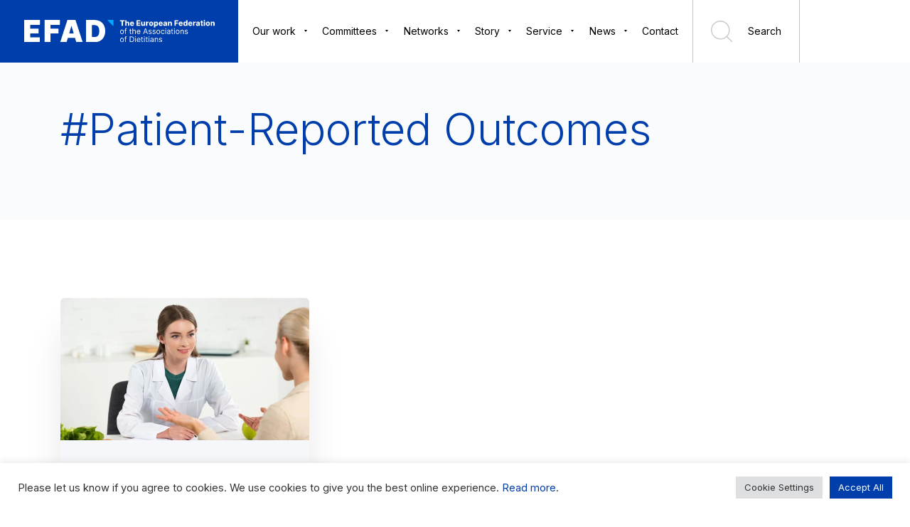

--- FILE ---
content_type: text/html; charset=UTF-8
request_url: https://www.efad.org/tag/patient-reported-outcomes/
body_size: 18164
content:
<!doctype html>
<html style="" lang="en-US">
    <head>
        <meta charset="UTF-8">
        <meta name="viewport" content="width=device-width, initial-scale=1">
        <link rel="profile" href="https://gmpg.org/xfn/11">
        <link rel="preconnect" href="https://fonts.gstatic.com">
        <link href="https://fonts.googleapis.com/css2?family=DM+Sans:wght@400;700&family=Inter:wght@300;400;500;600;700;800;900&display=swap" rel="stylesheet"> 
        <title>Patient-Reported Outcomes &#8211; EFAD</title>
<meta name='robots' content='max-image-preview:large' />
<link rel='dns-prefetch' href='//cdnjs.cloudflare.com' />
<link rel='dns-prefetch' href='//unpkg.com' />
<link rel="alternate" type="application/rss+xml" title="EFAD &raquo; Patient-Reported Outcomes Tag Feed" href="https://www.efad.org/tag/patient-reported-outcomes/feed/" />
<style id='wp-img-auto-sizes-contain-inline-css' type='text/css'>
img:is([sizes=auto i],[sizes^="auto," i]){contain-intrinsic-size:3000px 1500px}
/*# sourceURL=wp-img-auto-sizes-contain-inline-css */
</style>
<link rel='stylesheet' id='pt-cv-public-style-css' href='https://www.efad.org/wp-content/plugins/content-views-query-and-display-post-page/public/assets/css/cv.css?ver=4.2.1' type='text/css' media='all' />
<link rel='stylesheet' id='lrm-modal-css' href='https://www.efad.org/wp-content/plugins/ajax-login-and-registration-modal-popup/assets/lrm-core-compiled.css?ver=56' type='text/css' media='all' />
<link rel='stylesheet' id='lrm-modal-skin-css' href='https://www.efad.org/wp-content/plugins/ajax-login-and-registration-modal-popup/skins/default/skin.css?ver=56' type='text/css' media='all' />
<style id='wp-emoji-styles-inline-css' type='text/css'>

	img.wp-smiley, img.emoji {
		display: inline !important;
		border: none !important;
		box-shadow: none !important;
		height: 1em !important;
		width: 1em !important;
		margin: 0 0.07em !important;
		vertical-align: -0.1em !important;
		background: none !important;
		padding: 0 !important;
	}
/*# sourceURL=wp-emoji-styles-inline-css */
</style>
<style id='wp-block-library-inline-css' type='text/css'>
:root{--wp-block-synced-color:#7a00df;--wp-block-synced-color--rgb:122,0,223;--wp-bound-block-color:var(--wp-block-synced-color);--wp-editor-canvas-background:#ddd;--wp-admin-theme-color:#007cba;--wp-admin-theme-color--rgb:0,124,186;--wp-admin-theme-color-darker-10:#006ba1;--wp-admin-theme-color-darker-10--rgb:0,107,160.5;--wp-admin-theme-color-darker-20:#005a87;--wp-admin-theme-color-darker-20--rgb:0,90,135;--wp-admin-border-width-focus:2px}@media (min-resolution:192dpi){:root{--wp-admin-border-width-focus:1.5px}}.wp-element-button{cursor:pointer}:root .has-very-light-gray-background-color{background-color:#eee}:root .has-very-dark-gray-background-color{background-color:#313131}:root .has-very-light-gray-color{color:#eee}:root .has-very-dark-gray-color{color:#313131}:root .has-vivid-green-cyan-to-vivid-cyan-blue-gradient-background{background:linear-gradient(135deg,#00d084,#0693e3)}:root .has-purple-crush-gradient-background{background:linear-gradient(135deg,#34e2e4,#4721fb 50%,#ab1dfe)}:root .has-hazy-dawn-gradient-background{background:linear-gradient(135deg,#faaca8,#dad0ec)}:root .has-subdued-olive-gradient-background{background:linear-gradient(135deg,#fafae1,#67a671)}:root .has-atomic-cream-gradient-background{background:linear-gradient(135deg,#fdd79a,#004a59)}:root .has-nightshade-gradient-background{background:linear-gradient(135deg,#330968,#31cdcf)}:root .has-midnight-gradient-background{background:linear-gradient(135deg,#020381,#2874fc)}:root{--wp--preset--font-size--normal:16px;--wp--preset--font-size--huge:42px}.has-regular-font-size{font-size:1em}.has-larger-font-size{font-size:2.625em}.has-normal-font-size{font-size:var(--wp--preset--font-size--normal)}.has-huge-font-size{font-size:var(--wp--preset--font-size--huge)}.has-text-align-center{text-align:center}.has-text-align-left{text-align:left}.has-text-align-right{text-align:right}.has-fit-text{white-space:nowrap!important}#end-resizable-editor-section{display:none}.aligncenter{clear:both}.items-justified-left{justify-content:flex-start}.items-justified-center{justify-content:center}.items-justified-right{justify-content:flex-end}.items-justified-space-between{justify-content:space-between}.screen-reader-text{border:0;clip-path:inset(50%);height:1px;margin:-1px;overflow:hidden;padding:0;position:absolute;width:1px;word-wrap:normal!important}.screen-reader-text:focus{background-color:#ddd;clip-path:none;color:#444;display:block;font-size:1em;height:auto;left:5px;line-height:normal;padding:15px 23px 14px;text-decoration:none;top:5px;width:auto;z-index:100000}html :where(.has-border-color){border-style:solid}html :where([style*=border-top-color]){border-top-style:solid}html :where([style*=border-right-color]){border-right-style:solid}html :where([style*=border-bottom-color]){border-bottom-style:solid}html :where([style*=border-left-color]){border-left-style:solid}html :where([style*=border-width]){border-style:solid}html :where([style*=border-top-width]){border-top-style:solid}html :where([style*=border-right-width]){border-right-style:solid}html :where([style*=border-bottom-width]){border-bottom-style:solid}html :where([style*=border-left-width]){border-left-style:solid}html :where(img[class*=wp-image-]){height:auto;max-width:100%}:where(figure){margin:0 0 1em}html :where(.is-position-sticky){--wp-admin--admin-bar--position-offset:var(--wp-admin--admin-bar--height,0px)}@media screen and (max-width:600px){html :where(.is-position-sticky){--wp-admin--admin-bar--position-offset:0px}}

/*# sourceURL=wp-block-library-inline-css */
</style><style id='global-styles-inline-css' type='text/css'>
:root{--wp--preset--aspect-ratio--square: 1;--wp--preset--aspect-ratio--4-3: 4/3;--wp--preset--aspect-ratio--3-4: 3/4;--wp--preset--aspect-ratio--3-2: 3/2;--wp--preset--aspect-ratio--2-3: 2/3;--wp--preset--aspect-ratio--16-9: 16/9;--wp--preset--aspect-ratio--9-16: 9/16;--wp--preset--color--black: #000000;--wp--preset--color--cyan-bluish-gray: #abb8c3;--wp--preset--color--white: #ffffff;--wp--preset--color--pale-pink: #f78da7;--wp--preset--color--vivid-red: #cf2e2e;--wp--preset--color--luminous-vivid-orange: #ff6900;--wp--preset--color--luminous-vivid-amber: #fcb900;--wp--preset--color--light-green-cyan: #7bdcb5;--wp--preset--color--vivid-green-cyan: #00d084;--wp--preset--color--pale-cyan-blue: #8ed1fc;--wp--preset--color--vivid-cyan-blue: #0693e3;--wp--preset--color--vivid-purple: #9b51e0;--wp--preset--gradient--vivid-cyan-blue-to-vivid-purple: linear-gradient(135deg,rgb(6,147,227) 0%,rgb(155,81,224) 100%);--wp--preset--gradient--light-green-cyan-to-vivid-green-cyan: linear-gradient(135deg,rgb(122,220,180) 0%,rgb(0,208,130) 100%);--wp--preset--gradient--luminous-vivid-amber-to-luminous-vivid-orange: linear-gradient(135deg,rgb(252,185,0) 0%,rgb(255,105,0) 100%);--wp--preset--gradient--luminous-vivid-orange-to-vivid-red: linear-gradient(135deg,rgb(255,105,0) 0%,rgb(207,46,46) 100%);--wp--preset--gradient--very-light-gray-to-cyan-bluish-gray: linear-gradient(135deg,rgb(238,238,238) 0%,rgb(169,184,195) 100%);--wp--preset--gradient--cool-to-warm-spectrum: linear-gradient(135deg,rgb(74,234,220) 0%,rgb(151,120,209) 20%,rgb(207,42,186) 40%,rgb(238,44,130) 60%,rgb(251,105,98) 80%,rgb(254,248,76) 100%);--wp--preset--gradient--blush-light-purple: linear-gradient(135deg,rgb(255,206,236) 0%,rgb(152,150,240) 100%);--wp--preset--gradient--blush-bordeaux: linear-gradient(135deg,rgb(254,205,165) 0%,rgb(254,45,45) 50%,rgb(107,0,62) 100%);--wp--preset--gradient--luminous-dusk: linear-gradient(135deg,rgb(255,203,112) 0%,rgb(199,81,192) 50%,rgb(65,88,208) 100%);--wp--preset--gradient--pale-ocean: linear-gradient(135deg,rgb(255,245,203) 0%,rgb(182,227,212) 50%,rgb(51,167,181) 100%);--wp--preset--gradient--electric-grass: linear-gradient(135deg,rgb(202,248,128) 0%,rgb(113,206,126) 100%);--wp--preset--gradient--midnight: linear-gradient(135deg,rgb(2,3,129) 0%,rgb(40,116,252) 100%);--wp--preset--font-size--small: 13px;--wp--preset--font-size--medium: 20px;--wp--preset--font-size--large: 36px;--wp--preset--font-size--x-large: 42px;--wp--preset--spacing--20: 0.44rem;--wp--preset--spacing--30: 0.67rem;--wp--preset--spacing--40: 1rem;--wp--preset--spacing--50: 1.5rem;--wp--preset--spacing--60: 2.25rem;--wp--preset--spacing--70: 3.38rem;--wp--preset--spacing--80: 5.06rem;--wp--preset--shadow--natural: 6px 6px 9px rgba(0, 0, 0, 0.2);--wp--preset--shadow--deep: 12px 12px 50px rgba(0, 0, 0, 0.4);--wp--preset--shadow--sharp: 6px 6px 0px rgba(0, 0, 0, 0.2);--wp--preset--shadow--outlined: 6px 6px 0px -3px rgb(255, 255, 255), 6px 6px rgb(0, 0, 0);--wp--preset--shadow--crisp: 6px 6px 0px rgb(0, 0, 0);}:where(.is-layout-flex){gap: 0.5em;}:where(.is-layout-grid){gap: 0.5em;}body .is-layout-flex{display: flex;}.is-layout-flex{flex-wrap: wrap;align-items: center;}.is-layout-flex > :is(*, div){margin: 0;}body .is-layout-grid{display: grid;}.is-layout-grid > :is(*, div){margin: 0;}:where(.wp-block-columns.is-layout-flex){gap: 2em;}:where(.wp-block-columns.is-layout-grid){gap: 2em;}:where(.wp-block-post-template.is-layout-flex){gap: 1.25em;}:where(.wp-block-post-template.is-layout-grid){gap: 1.25em;}.has-black-color{color: var(--wp--preset--color--black) !important;}.has-cyan-bluish-gray-color{color: var(--wp--preset--color--cyan-bluish-gray) !important;}.has-white-color{color: var(--wp--preset--color--white) !important;}.has-pale-pink-color{color: var(--wp--preset--color--pale-pink) !important;}.has-vivid-red-color{color: var(--wp--preset--color--vivid-red) !important;}.has-luminous-vivid-orange-color{color: var(--wp--preset--color--luminous-vivid-orange) !important;}.has-luminous-vivid-amber-color{color: var(--wp--preset--color--luminous-vivid-amber) !important;}.has-light-green-cyan-color{color: var(--wp--preset--color--light-green-cyan) !important;}.has-vivid-green-cyan-color{color: var(--wp--preset--color--vivid-green-cyan) !important;}.has-pale-cyan-blue-color{color: var(--wp--preset--color--pale-cyan-blue) !important;}.has-vivid-cyan-blue-color{color: var(--wp--preset--color--vivid-cyan-blue) !important;}.has-vivid-purple-color{color: var(--wp--preset--color--vivid-purple) !important;}.has-black-background-color{background-color: var(--wp--preset--color--black) !important;}.has-cyan-bluish-gray-background-color{background-color: var(--wp--preset--color--cyan-bluish-gray) !important;}.has-white-background-color{background-color: var(--wp--preset--color--white) !important;}.has-pale-pink-background-color{background-color: var(--wp--preset--color--pale-pink) !important;}.has-vivid-red-background-color{background-color: var(--wp--preset--color--vivid-red) !important;}.has-luminous-vivid-orange-background-color{background-color: var(--wp--preset--color--luminous-vivid-orange) !important;}.has-luminous-vivid-amber-background-color{background-color: var(--wp--preset--color--luminous-vivid-amber) !important;}.has-light-green-cyan-background-color{background-color: var(--wp--preset--color--light-green-cyan) !important;}.has-vivid-green-cyan-background-color{background-color: var(--wp--preset--color--vivid-green-cyan) !important;}.has-pale-cyan-blue-background-color{background-color: var(--wp--preset--color--pale-cyan-blue) !important;}.has-vivid-cyan-blue-background-color{background-color: var(--wp--preset--color--vivid-cyan-blue) !important;}.has-vivid-purple-background-color{background-color: var(--wp--preset--color--vivid-purple) !important;}.has-black-border-color{border-color: var(--wp--preset--color--black) !important;}.has-cyan-bluish-gray-border-color{border-color: var(--wp--preset--color--cyan-bluish-gray) !important;}.has-white-border-color{border-color: var(--wp--preset--color--white) !important;}.has-pale-pink-border-color{border-color: var(--wp--preset--color--pale-pink) !important;}.has-vivid-red-border-color{border-color: var(--wp--preset--color--vivid-red) !important;}.has-luminous-vivid-orange-border-color{border-color: var(--wp--preset--color--luminous-vivid-orange) !important;}.has-luminous-vivid-amber-border-color{border-color: var(--wp--preset--color--luminous-vivid-amber) !important;}.has-light-green-cyan-border-color{border-color: var(--wp--preset--color--light-green-cyan) !important;}.has-vivid-green-cyan-border-color{border-color: var(--wp--preset--color--vivid-green-cyan) !important;}.has-pale-cyan-blue-border-color{border-color: var(--wp--preset--color--pale-cyan-blue) !important;}.has-vivid-cyan-blue-border-color{border-color: var(--wp--preset--color--vivid-cyan-blue) !important;}.has-vivid-purple-border-color{border-color: var(--wp--preset--color--vivid-purple) !important;}.has-vivid-cyan-blue-to-vivid-purple-gradient-background{background: var(--wp--preset--gradient--vivid-cyan-blue-to-vivid-purple) !important;}.has-light-green-cyan-to-vivid-green-cyan-gradient-background{background: var(--wp--preset--gradient--light-green-cyan-to-vivid-green-cyan) !important;}.has-luminous-vivid-amber-to-luminous-vivid-orange-gradient-background{background: var(--wp--preset--gradient--luminous-vivid-amber-to-luminous-vivid-orange) !important;}.has-luminous-vivid-orange-to-vivid-red-gradient-background{background: var(--wp--preset--gradient--luminous-vivid-orange-to-vivid-red) !important;}.has-very-light-gray-to-cyan-bluish-gray-gradient-background{background: var(--wp--preset--gradient--very-light-gray-to-cyan-bluish-gray) !important;}.has-cool-to-warm-spectrum-gradient-background{background: var(--wp--preset--gradient--cool-to-warm-spectrum) !important;}.has-blush-light-purple-gradient-background{background: var(--wp--preset--gradient--blush-light-purple) !important;}.has-blush-bordeaux-gradient-background{background: var(--wp--preset--gradient--blush-bordeaux) !important;}.has-luminous-dusk-gradient-background{background: var(--wp--preset--gradient--luminous-dusk) !important;}.has-pale-ocean-gradient-background{background: var(--wp--preset--gradient--pale-ocean) !important;}.has-electric-grass-gradient-background{background: var(--wp--preset--gradient--electric-grass) !important;}.has-midnight-gradient-background{background: var(--wp--preset--gradient--midnight) !important;}.has-small-font-size{font-size: var(--wp--preset--font-size--small) !important;}.has-medium-font-size{font-size: var(--wp--preset--font-size--medium) !important;}.has-large-font-size{font-size: var(--wp--preset--font-size--large) !important;}.has-x-large-font-size{font-size: var(--wp--preset--font-size--x-large) !important;}
/*# sourceURL=global-styles-inline-css */
</style>

<style id='classic-theme-styles-inline-css' type='text/css'>
/*! This file is auto-generated */
.wp-block-button__link{color:#fff;background-color:#32373c;border-radius:9999px;box-shadow:none;text-decoration:none;padding:calc(.667em + 2px) calc(1.333em + 2px);font-size:1.125em}.wp-block-file__button{background:#32373c;color:#fff;text-decoration:none}
/*# sourceURL=/wp-includes/css/classic-themes.min.css */
</style>
<link rel='stylesheet' id='cookie-law-info-css' href='https://www.efad.org/wp-content/plugins/cookie-law-info/legacy/public/css/cookie-law-info-public.css?ver=3.3.9.1' type='text/css' media='all' />
<link rel='stylesheet' id='cookie-law-info-gdpr-css' href='https://www.efad.org/wp-content/plugins/cookie-law-info/legacy/public/css/cookie-law-info-gdpr.css?ver=3.3.9.1' type='text/css' media='all' />
<link rel='stylesheet' id='wp-event-manager-frontend-css' href='https://www.efad.org/wp-content/plugins/wp-event-manager/assets/css/frontend.min.css?ver=6.9' type='text/css' media='all' />
<link rel='stylesheet' id='wp-event-manager-jquery-ui-css-css' href='https://www.efad.org/wp-content/plugins/wp-event-manager/assets/js/jquery-ui/jquery-ui.css?ver=6.9' type='text/css' media='all' />
<link rel='stylesheet' id='wp-event-manager-jquery-timepicker-css-css' href='https://www.efad.org/wp-content/plugins/wp-event-manager/assets/js/jquery-timepicker/jquery.timepicker.min.css?ver=6.9' type='text/css' media='all' />
<link rel='stylesheet' id='wp-event-manager-grid-style-css' href='https://www.efad.org/wp-content/plugins/wp-event-manager/assets/css/wpem-grid.min.css?ver=6.9' type='text/css' media='all' />
<link rel='stylesheet' id='wp-event-manager-font-style-css' href='https://www.efad.org/wp-content/plugins/wp-event-manager/assets/fonts/style.css?ver=6.9' type='text/css' media='all' />
<link rel='stylesheet' id='swiper-css-css' href='https://www.efad.org/wp-content/themes/idvetmp-child/libraries/swiper/swiper.min.css' type='text/css' media='all' />
<link rel='stylesheet' id='gallery-css-css' href='https://www.efad.org/wp-content/themes/idvetmp-child/libraries/lightgallery/dist/css/lightgallery.css' type='text/css' media='all' />
<link rel='stylesheet' id='reset-css-css' href='https://www.efad.org/wp-content/themes/idvetmp-child/css/reset.css' type='text/css' media='all' />
<link rel='stylesheet' id='main-css-css' href='https://www.efad.org/wp-content/themes/idvetmp-child/style.css?v=6.1' type='text/css' media='all' />
<link rel='stylesheet' id='select2-css-css' href='https://cdnjs.cloudflare.com/ajax/libs/select2/4.0.13/css/select2.min.css' type='text/css' media='all' />
<link rel='stylesheet' id='dropzone-css-css' href='https://unpkg.com/dropzone@5/dist/min/dropzone.min.css' type='text/css' media='all' />
<script type="text/javascript" src="https://www.efad.org/wp-content/themes/idvetmp-child/libraries/jquery/jquery-3.3.1.min.js" id="jquery-js"></script>
<script type="text/javascript" id="cookie-law-info-js-extra">
/* <![CDATA[ */
var Cli_Data = {"nn_cookie_ids":[],"cookielist":[],"non_necessary_cookies":[],"ccpaEnabled":"","ccpaRegionBased":"","ccpaBarEnabled":"","strictlyEnabled":["necessary","obligatoire"],"ccpaType":"gdpr","js_blocking":"1","custom_integration":"","triggerDomRefresh":"","secure_cookies":""};
var cli_cookiebar_settings = {"animate_speed_hide":"500","animate_speed_show":"500","background":"#FFF","border":"#b1a6a6c2","border_on":"","button_1_button_colour":"#61a229","button_1_button_hover":"#4e8221","button_1_link_colour":"#fff","button_1_as_button":"1","button_1_new_win":"","button_2_button_colour":"#333","button_2_button_hover":"#292929","button_2_link_colour":"#444","button_2_as_button":"","button_2_hidebar":"","button_3_button_colour":"#dedfe0","button_3_button_hover":"#b2b2b3","button_3_link_colour":"#333333","button_3_as_button":"1","button_3_new_win":"","button_4_button_colour":"#dedfe0","button_4_button_hover":"#b2b2b3","button_4_link_colour":"#333333","button_4_as_button":"1","button_7_button_colour":"#003eab","button_7_button_hover":"#003289","button_7_link_colour":"#fff","button_7_as_button":"1","button_7_new_win":"","font_family":"inherit","header_fix":"","notify_animate_hide":"1","notify_animate_show":"","notify_div_id":"#cookie-law-info-bar","notify_position_horizontal":"right","notify_position_vertical":"bottom","scroll_close":"","scroll_close_reload":"","accept_close_reload":"","reject_close_reload":"","showagain_tab":"","showagain_background":"#fff","showagain_border":"#000","showagain_div_id":"#cookie-law-info-again","showagain_x_position":"100px","text":"#333333","show_once_yn":"","show_once":"10000","logging_on":"","as_popup":"","popup_overlay":"1","bar_heading_text":"","cookie_bar_as":"banner","popup_showagain_position":"bottom-right","widget_position":"left"};
var log_object = {"ajax_url":"https://www.efad.org/wp-admin/admin-ajax.php"};
//# sourceURL=cookie-law-info-js-extra
/* ]]> */
</script>
<script type="text/javascript" src="https://www.efad.org/wp-content/plugins/cookie-law-info/legacy/public/js/cookie-law-info-public.js?ver=3.3.9.1" id="cookie-law-info-js"></script>
<link rel="https://api.w.org/" href="https://www.efad.org/wp-json/" /><link rel="alternate" title="JSON" type="application/json" href="https://www.efad.org/wp-json/wp/v2/tags/150" /><link rel="EditURI" type="application/rsd+xml" title="RSD" href="https://www.efad.org/xmlrpc.php?rsd" />
<meta name="generator" content="WordPress 6.9" />
		<style type="text/css" id="wp-custom-css">
			form .form-row__inlineRadio:nth-of-type(4) {
  display: grid;
  grid-template-columns: repeat(3, minmax(200px, 1fr));
  gap: 12px 24px;
  align-items: start;
}

form .form-row__inlineRadio:nth-of-type(4) .radio-item {
  display: flex;
  align-items: center;
  gap: 8px;
  margin: 0;
}

#image-map-pro path{
   stroke-opacity: 0.75 !important;
  stroke-width: 1 !important;
}

#image-map-pro .imp-object{
stroke-opacity: 0.75 !important;
  stroke-width: 1 !important;
}		</style>
		
        <link rel="apple-touch-icon" sizes="57x57" href="https://www.efad.org/wp-content/themes/idvetmp-child/images/fv/apple-icon-57x57.png">
        <link rel="apple-touch-icon" sizes="60x60" href="https://www.efad.org/wp-content/themes/idvetmp-child/images/fv/apple-icon-60x60.png">
        <link rel="apple-touch-icon" sizes="72x72" href="https://www.efad.org/wp-content/themes/idvetmp-child/images/fv/apple-icon-72x72.png">
        <link rel="apple-touch-icon" sizes="76x76" href="https://www.efad.org/wp-content/themes/idvetmp-child/images/fv/apple-icon-76x76.png">
        <link rel="apple-touch-icon" sizes="114x114" href="https://www.efad.org/wp-content/themes/idvetmp-child/images/fv/apple-icon-114x114.png">
        <link rel="apple-touch-icon" sizes="120x120" href="https://www.efad.org/wp-content/themes/idvetmp-child/images/fv/apple-icon-120x120.png">
        <link rel="apple-touch-icon" sizes="144x144" href="https://www.efad.org/wp-content/themes/idvetmp-child/images/fv/apple-icon-144x144.png">
        <link rel="apple-touch-icon" sizes="152x152" href="https://www.efad.org/wp-content/themes/idvetmp-child/images/fv/apple-icon-152x152.png">
        <link rel="apple-touch-icon" sizes="180x180" href="https://www.efad.org/wp-content/themes/idvetmp-child/images/fv/apple-icon-180x180.png">
        <link rel="icon" type="image/png" sizes="192x192"  href="https://www.efad.org/wp-content/themes/idvetmp-child/images/fv/android-icon-192x192.png">
        <link rel="icon" type="image/png" sizes="32x32" href="https://www.efad.org/wp-content/themes/idvetmp-child/images/fv/favicon-32x32.png">
        <link rel="icon" type="image/png" sizes="96x96" href="https://www.efad.org/wp-content/themes/idvetmp-child/images/fv/favicon-96x96.png">
        <link rel="icon" type="image/png" sizes="16x16" href="https://www.efad.org/wp-content/themes/idvetmp-child/images/fv/favicon-16x16.png">
        <link rel="manifest" href="https://www.efad.org/wp-content/themes/idvetmp-child/images/fv/manifest.json">
        <meta name="msapplication-TileColor" content="#0D2B8E">
        <meta name="msapplication-TileImage" content="https://www.efad.org/wp-content/themes/idvetmp-child/images/fv/ms-icon-144x144.png">
        <meta name="theme-color" content="#003EAB">




        <!-- Global site tag (gtag.js) - Google Analytics -->

        <script async src="https://www.googletagmanager.com/gtag/js?id=UA-19214487-1"></script>

        <script>

          window.dataLayer = window.dataLayer || [];

          function gtag(){dataLayer.push(arguments);}

          gtag('js', new Date());


          gtag('config', 'UA-19214487-1');

        </script>

        <!--
        <script src="https://cdn.tiny.cloud/1/kyzdx5wsqnv3k3g7l0f5gjwece84ll2ei717lqdnnmvy8yy6/tinymce/7/tinymce.min.js" referrerpolicy="origin"></script>
        -->

        <link href="https://cdn.jsdelivr.net/npm/quill@2.0.3/dist/quill.snow.css" rel="stylesheet" />
        <script src="https://cdn.jsdelivr.net/npm/quill@2.0.3/dist/quill.js"></script>

            <link rel='stylesheet' id='cookie-law-info-table-css' href='https://www.efad.org/wp-content/plugins/cookie-law-info/legacy/public/css/cookie-law-info-table.css?ver=3.3.9.1' type='text/css' media='all' />
</head>

    <body class="archive tag tag-patient-reported-outcomes tag-150 wp-theme-idvetmp-child efad">
        
        <div id="page" class="site ">
            <a class="skip-link screen-reader-text" href="#content">Skip to content</a>

            <header id="masthead" class="site-header">
                <a href="https://www.efad.org" class="logo">
                    <img src="https://www.efad.org/wp-content/themes/idvetmp-child/images/logo.svg" alt="" class="header-logo-default">



                    <img src="https://www.efad.org/wp-content/themes/idvetmp-child/images/deeper-logo.svg" alt="" class="header-logo-deeper">

                </a>
                <div class="hamburger-container">
                    <div class="hamburger">
                        <span></span>
                        <span class="middle"></span>
                        <span class="middle2"></span>
                        <span></span>
                    </div>
                </div>
                <div class="menu-menu-1-container"><ul id="primary-menu" class="menu"><li id="menu-item-107" class="menu-item menu-item-type-custom menu-item-object-custom menu-item-has-children menu-item-107"><a href="#">Our work</a>
<ul class="sub-menu">
	<li id="menu-item-97" class="menu-item menu-item-type-custom menu-item-object-custom menu-item-has-children menu-item-97"><a href="/advocacy/">Advocacy</a>
	<ul class="sub-menu">
		<li id="menu-item-2812" class="menu-item menu-item-type-post_type menu-item-object-page menu-item-2812"><a href="https://www.efad.org/consultations/">Consultations</a></li>
		<li id="menu-item-2269" class="menu-item menu-item-type-post_type menu-item-object-page menu-item-2269"><a href="https://www.efad.org/partners/">Partners</a></li>
		<li id="menu-item-6812" class="menu-item menu-item-type-post_type menu-item-object-page menu-item-6812"><a href="https://www.efad.org/statements/">Statements</a></li>
	</ul>
</li>
	<li id="menu-item-108" class="menu-item menu-item-type-custom menu-item-object-custom menu-item-has-children menu-item-108"><a href="/papers/">Papers</a>
	<ul class="sub-menu">
		<li id="menu-item-673" class="menu-item menu-item-type-post_type menu-item-object-page menu-item-673"><a href="https://www.efad.org/efad-briefing-papers/">Briefing papers</a></li>
		<li id="menu-item-1268" class="menu-item menu-item-type-post_type menu-item-object-page menu-item-1268"><a href="https://www.efad.org/position-papers/">Position papers</a></li>
		<li id="menu-item-670" class="menu-item menu-item-type-post_type menu-item-object-page menu-item-670"><a href="https://www.efad.org/efad-discussion-papers/">Discussion Papers</a></li>
		<li id="menu-item-669" class="menu-item menu-item-type-post_type menu-item-object-page menu-item-669"><a href="https://www.efad.org/efad-policy-papers/">Policy Papers</a></li>
	</ul>
</li>
	<li id="menu-item-4372" class="menu-item menu-item-type-post_type menu-item-object-page menu-item-has-children menu-item-4372"><a href="https://www.efad.org/projects/">Projects</a>
	<ul class="sub-menu">
		<li id="menu-item-5987" class="menu-item menu-item-type-custom menu-item-object-custom menu-item-has-children menu-item-5987"><a href="https://www.efad.org/breakfast-toolkit/">Breakfast Toolkit</a>
		<ul class="sub-menu">
			<li id="menu-item-9144" class="menu-item menu-item-type-post_type menu-item-object-page menu-item-9144"><a href="https://www.efad.org/breakfast-toolkit/kids-edition/">Breakfast Toolkit – Kids Edition</a></li>
		</ul>
</li>
		<li id="menu-item-9795" class="menu-item menu-item-type-post_type menu-item-object-commite1 menu-item-9795"><a href="https://www.efad.org/commite1/proposals-and-applications/2024-2/hdhl-food4health/">HDHL Food4Health</a></li>
		<li id="menu-item-9794" class="menu-item menu-item-type-post_type menu-item-object-commite1 menu-item-9794"><a href="https://www.efad.org/commite1/proposals-and-applications/2024-2/wisefood/">WiseFood</a></li>
		<li id="menu-item-10108" class="menu-item menu-item-type-post_type menu-item-object-page menu-item-10108"><a href="https://www.efad.org/healthup/">HEALTH UP!</a></li>
		<li id="menu-item-9137" class="menu-item menu-item-type-post_type menu-item-object-page menu-item-9137"><a href="https://www.efad.org/healthy-w8/">Healthy W8</a></li>
	</ul>
</li>
	<li id="menu-item-173" class="menu-item menu-item-type-custom menu-item-object-custom menu-item-has-children menu-item-173"><a href="/annual-reports/">Reports</a>
	<ul class="sub-menu">
		<li id="menu-item-92" class="menu-item menu-item-type-custom menu-item-object-custom menu-item-92"><a href="https://www.efad.org/annual-reports">Annual Reports</a></li>
		<li id="menu-item-675" class="menu-item menu-item-type-post_type menu-item-object-page menu-item-675"><a href="https://www.efad.org/reports-from-efad-representatives/">Representatives Reports</a></li>
		<li id="menu-item-98" class="menu-item menu-item-type-custom menu-item-object-custom menu-item-98"><a href="/member-reports/">Members reports</a></li>
	</ul>
</li>
	<li id="menu-item-100" class="menu-item menu-item-type-custom menu-item-object-custom menu-item-has-children menu-item-100"><a href="/definition-of-a-dietitian/">Role Definition &#038; Statements</a>
	<ul class="sub-menu">
		<li id="menu-item-1320" class="menu-item menu-item-type-post_type menu-item-object-page menu-item-1320"><a href="https://www.efad.org/definition-of-a-dietitian/">Definition of a dietitian</a></li>
		<li id="menu-item-657" class="menu-item menu-item-type-post_type menu-item-object-page menu-item-657"><a href="https://www.efad.org/role-statements/">Role Statements</a></li>
	</ul>
</li>
	<li id="menu-item-103" class="menu-item menu-item-type-custom menu-item-object-custom menu-item-103"><a href="/efad-standards/">Standards</a></li>
	<li id="menu-item-2257" class="menu-item menu-item-type-post_type menu-item-object-page menu-item-2257"><a href="https://www.efad.org/strategic-plans/">Strategic Plans</a></li>
	<li id="menu-item-5404" class="menu-item menu-item-type-post_type menu-item-object-page menu-item-5404"><a href="https://www.efad.org/general-meeting/">EFAD General Meeting</a></li>
</ul>
</li>
<li id="menu-item-109" class="menu-item menu-item-type-custom menu-item-object-custom menu-item-has-children menu-item-109"><a href="#">Committees</a>
<ul class="sub-menu">
	<li id="menu-item-110" class="menu-item menu-item-type-custom menu-item-object-custom menu-item-110"><a href="/executive-committee/">EFAD Executive</a></li>
	<li id="menu-item-115" class="menu-item menu-item-type-custom menu-item-object-custom menu-item-has-children menu-item-115"><a href="/education-committee/">Education &#038; Life Long Learning</a>
	<ul class="sub-menu">
		<li id="menu-item-759" class="menu-item menu-item-type-post_type menu-item-object-page menu-item-759"><a href="https://www.efad.org/our-community/education-committee/education-our-work/">Our Work</a></li>
		<li id="menu-item-760" class="menu-item menu-item-type-post_type menu-item-object-page menu-item-760"><a href="https://www.efad.org/our-community/education-committee/education-resources/">Resources</a></li>
	</ul>
</li>
	<li id="menu-item-876" class="menu-item menu-item-type-post_type menu-item-object-page menu-item-has-children menu-item-876"><a href="https://www.efad.org/professional-practice-committee/">Professional Practice</a>
	<ul class="sub-menu">
		<li id="menu-item-773" class="menu-item menu-item-type-post_type menu-item-object-page menu-item-773"><a href="https://www.efad.org/professional-practice-committee/professional-practice-our-work/">Our Work</a></li>
		<li id="menu-item-738" class="menu-item menu-item-type-post_type menu-item-object-page menu-item-738"><a href="https://www.efad.org/professional-practice-committee/registration-and-recognition/">Registration and Recognition</a></li>
	</ul>
</li>
	<li id="menu-item-111" class="menu-item menu-item-type-custom menu-item-object-custom menu-item-has-children menu-item-111"><a href="/research/">Research &#038; Evidence Based Practice</a>
	<ul class="sub-menu">
		<li id="menu-item-725" class="menu-item menu-item-type-post_type menu-item-object-page menu-item-725"><a href="https://www.efad.org/research-our-work/">Our Work</a></li>
		<li id="menu-item-761" class="menu-item menu-item-type-post_type menu-item-object-page menu-item-761"><a href="https://www.efad.org/research-committee/research-tools/">Research Resources</a></li>
	</ul>
</li>
	<li id="menu-item-10251" class="menu-item menu-item-type-post_type menu-item-object-page menu-item-10251"><a href="https://www.efad.org/our-community/efad-codex-committee-ecc/">EFAD Codex</a></li>
</ul>
</li>
<li id="menu-item-118" class="menu-item menu-item-type-custom menu-item-object-custom menu-item-has-children menu-item-118"><a href="/our-networks/">Networks</a>
<ul class="sub-menu">
	<li id="menu-item-121" class="menu-item menu-item-type-custom menu-item-object-custom menu-item-has-children menu-item-121"><a href="/esdn-diabetes/">Diabetes</a>
	<ul class="sub-menu">
		<li id="menu-item-122" class="menu-item menu-item-type-custom menu-item-object-custom menu-item-122"><a href="/esdn-diabetes-our-work/">Our Work</a></li>
		<li id="menu-item-6399" class="menu-item menu-item-type-post_type menu-item-object-page menu-item-6399"><a href="https://www.efad.org/our-networks/esdn-diabetes/resources/">Resources</a></li>
	</ul>
</li>
	<li id="menu-item-125" class="menu-item menu-item-type-custom menu-item-object-custom menu-item-125"><a href="/esdn-food-service/">Food Service</a></li>
	<li id="menu-item-127" class="menu-item menu-item-type-custom menu-item-object-custom menu-item-has-children menu-item-127"><a href="/esdn-gastroenterology/">Gastroenterology</a>
	<ul class="sub-menu">
		<li id="menu-item-134" class="menu-item menu-item-type-custom menu-item-object-custom menu-item-134"><a href="/esdn-gastroenterology-our-work/">Our Work</a></li>
		<li id="menu-item-1928" class="menu-item menu-item-type-post_type menu-item-object-page menu-item-1928"><a href="https://www.efad.org/our-networks/esdn-gastroenterology/esdn-gastroenterology-resources/">Resources</a></li>
	</ul>
</li>
	<li id="menu-item-785" class="menu-item menu-item-type-post_type menu-item-object-page menu-item-has-children menu-item-785"><a href="https://www.efad.org/esdn-obesity/">Obesity</a>
	<ul class="sub-menu">
		<li id="menu-item-120" class="menu-item menu-item-type-custom menu-item-object-custom menu-item-120"><a href="/esdn-obesity-work/">Our Work</a></li>
		<li id="menu-item-791" class="menu-item menu-item-type-post_type menu-item-object-page menu-item-791"><a href="https://www.efad.org/esdn-obesity/esdn-obesity-resources/">Resources</a></li>
	</ul>
</li>
	<li id="menu-item-808" class="menu-item menu-item-type-post_type menu-item-object-page menu-item-has-children menu-item-808"><a href="https://www.efad.org/esdn-older-adults/">Older Adults</a>
	<ul class="sub-menu">
		<li id="menu-item-809" class="menu-item menu-item-type-post_type menu-item-object-page menu-item-809"><a href="https://www.efad.org/esdn-older-adults/esdn-older-adults-our-work/">Our Work</a></li>
		<li id="menu-item-932" class="menu-item menu-item-type-post_type menu-item-object-page menu-item-932"><a href="https://www.efad.org/esdn-older-adults/esdn-older-adults-resources/">Resources</a></li>
	</ul>
</li>
	<li id="menu-item-126" class="menu-item menu-item-type-custom menu-item-object-custom menu-item-has-children menu-item-126"><a href="/esdn-oncology/">Oncology</a>
	<ul class="sub-menu">
		<li id="menu-item-132" class="menu-item menu-item-type-custom menu-item-object-custom menu-item-132"><a href="/esdn-oncology-our-work/">Our Work</a></li>
		<li id="menu-item-3436" class="menu-item menu-item-type-post_type menu-item-object-page menu-item-3436"><a href="https://www.efad.org/our-networks/esdn-oncology/esdn-oncology-resources/">Resources</a></li>
	</ul>
</li>
	<li id="menu-item-124" class="menu-item menu-item-type-custom menu-item-object-custom menu-item-has-children menu-item-124"><a href="/esdn-public-health/">Public Health</a>
	<ul class="sub-menu">
		<li id="menu-item-130" class="menu-item menu-item-type-custom menu-item-object-custom menu-item-130"><a href="/esdn-public-health-our-work/">Our Work</a></li>
	</ul>
</li>
	<li id="menu-item-128" class="menu-item menu-item-type-custom menu-item-object-custom menu-item-has-children menu-item-128"><a href="/european-specialist-dietetic-network-sports-and-physical-activity/">Sports and Physical Activity</a>
	<ul class="sub-menu">
		<li id="menu-item-9861" class="menu-item menu-item-type-post_type menu-item-object-page menu-item-9861"><a href="https://www.efad.org/european-specialist-dietetic-network-sports-and-physical-activity/our-work/">Our Work</a></li>
		<li id="menu-item-10014" class="menu-item menu-item-type-post_type menu-item-object-page menu-item-10014"><a href="https://www.efad.org/european-specialist-dietetic-network-sports-and-physical-activity/esdn-spa-resources/">Resources</a></li>
	</ul>
</li>
	<li id="menu-item-2234" class="menu-item menu-item-type-post_type menu-item-object-page menu-item-has-children menu-item-2234"><a href="https://www.efad.org/endiets/">Students (ENDietS)</a>
	<ul class="sub-menu">
		<li id="menu-item-6521" class="menu-item menu-item-type-post_type menu-item-object-page menu-item-6521"><a href="https://www.efad.org/team-endiets/">ENDietS Team</a></li>
	</ul>
</li>
	<li id="menu-item-4595" class="menu-item menu-item-type-post_type menu-item-object-page menu-item-4595"><a href="https://www.efad.org/our-networks/esdn-primary-care/">Primary Care</a></li>
</ul>
</li>
<li id="menu-item-140" class="menu-item menu-item-type-custom menu-item-object-custom menu-item-has-children menu-item-140"><a href="/who-we-are/">Story</a>
<ul class="sub-menu">
	<li id="menu-item-141" class="menu-item menu-item-type-custom menu-item-object-custom menu-item-has-children menu-item-141"><a href="/who-we-are/">Who we are</a>
	<ul class="sub-menu">
		<li id="menu-item-146" class="menu-item menu-item-type-custom menu-item-object-custom menu-item-146"><a href="/history-of-efad/">History of EFAD</a></li>
	</ul>
</li>
	<li id="menu-item-145" class="menu-item menu-item-type-custom menu-item-object-custom menu-item-145"><a href="/governance-and-structure/">Governance and Structure</a></li>
	<li id="menu-item-144" class="menu-item menu-item-type-custom menu-item-object-custom menu-item-has-children menu-item-144"><a href="/membership/">Members</a>
	<ul class="sub-menu">
		<li id="menu-item-2429" class="menu-item menu-item-type-post_type menu-item-object-page menu-item-2429"><a href="https://www.efad.org/efad-dietetic-fellowship-award/">EFAD Dietetic Fellowship Award</a></li>
	</ul>
</li>
	<li id="menu-item-2512" class="menu-item menu-item-type-post_type menu-item-object-page menu-item-2512"><a href="https://www.efad.org/how-we-work/">How we work</a></li>
</ul>
</li>
<li id="menu-item-147" class="menu-item menu-item-type-custom menu-item-object-custom menu-item-has-children menu-item-147"><a href="#">Service</a>
<ul class="sub-menu">
	<li id="menu-item-9616" class="menu-item menu-item-type-post_type menu-item-object-page menu-item-has-children menu-item-9616"><a href="https://www.efad.org/deeper/">DEEPeR</a>
	<ul class="sub-menu">
		<li id="menu-item-9618" class="menu-item menu-item-type-post_type menu-item-object-page menu-item-9618"><a href="https://www.efad.org/initiatives/">Initiatives</a></li>
		<li id="menu-item-9617" class="menu-item menu-item-type-post_type menu-item-object-page menu-item-9617"><a href="https://www.efad.org/initiatives-map/">Initiatives map</a></li>
		<li id="menu-item-9619" class="menu-item menu-item-type-post_type menu-item-object-page menu-item-9619"><a href="https://www.efad.org/add-initiative/">Add initiative</a></li>
		<li id="menu-item-10102" class="menu-item menu-item-type-post_type menu-item-object-page menu-item-10102"><a href="https://www.efad.org/deeper-pocket-guide/">Evidence-Based Planning Pocket Guide</a></li>
	</ul>
</li>
	<li id="menu-item-2695" class="menu-item menu-item-type-post_type menu-item-object-page menu-item-2695"><a href="https://www.efad.org/parent-page-for-events/kompass-magazine/">KOMPASS Nutrition &#038; Dietetics Journal</a></li>
	<li id="menu-item-5720" class="menu-item menu-item-type-custom menu-item-object-custom menu-item-5720"><a href="https://learning.efad.org/">EFAD LEARNING</a></li>
	<li id="menu-item-8109" class="menu-item menu-item-type-post_type menu-item-object-page menu-item-8109"><a href="https://www.efad.org/efad-congress/">EFAD Congress</a></li>
	<li id="menu-item-7294" class="menu-item menu-item-type-post_type menu-item-object-page menu-item-7294"><a href="https://www.efad.org/members/">Members area</a></li>
</ul>
</li>
<li id="menu-item-151" class="menu-item menu-item-type-custom menu-item-object-custom menu-item-has-children menu-item-151"><a href="#">News</a>
<ul class="sub-menu">
	<li id="menu-item-152" class="menu-item menu-item-type-custom menu-item-object-custom menu-item-has-children menu-item-152"><a href="/category/announcements/">Announcements</a>
	<ul class="sub-menu">
		<li id="menu-item-4852" class="menu-item menu-item-type-post_type menu-item-object-page menu-item-4852"><a href="https://www.efad.org/the-journey-to-the-new-efad-brand/">The journey to the new EFAD brand</a></li>
	</ul>
</li>
	<li id="menu-item-154" class="menu-item menu-item-type-custom menu-item-object-custom menu-item-has-children menu-item-154"><a href="/category/events/">Events</a>
	<ul class="sub-menu">
		<li id="menu-item-9778" class="menu-item menu-item-type-post_type menu-item-object-post menu-item-9778"><a href="https://www.efad.org/15th-efad-congress/">15th EFAD Congress</a></li>
		<li id="menu-item-6493" class="menu-item menu-item-type-post_type menu-item-object-post menu-item-6493"><a href="https://www.efad.org/14th-efad-congress/">14th EFAD Congress</a></li>
	</ul>
</li>
	<li id="menu-item-155" class="menu-item menu-item-type-custom menu-item-object-custom menu-item-has-children menu-item-155"><a href="/category/news/">News</a>
	<ul class="sub-menu">
		<li id="menu-item-10004" class="menu-item menu-item-type-post_type menu-item-object-post menu-item-10004"><a href="https://www.efad.org/efad-barilla-webinar-from-track-to-table-fuel-for-champions-the-real-impact-of-carbohydrates-glycemic-index-and-protein/">EFAD – Barilla webinar: From Track to Table: Fuel for Champions – The Real Impact of Carbohydrates, Glycemic Index and Protein</a></li>
		<li id="menu-item-10005" class="menu-item menu-item-type-post_type menu-item-object-post menu-item-10005"><a href="https://www.efad.org/efad-yakult-webinar2/">EFAD – Yakult webinar: Achieving Healthy Ageing: Diet and Microbiota in Cognitive Decline and Dementia</a></li>
	</ul>
</li>
	<li id="menu-item-2092" class="menu-item menu-item-type-taxonomy menu-item-object-category menu-item-has-children menu-item-2092"><a href="https://www.efad.org/category/webinars/">Webinars &#038; Videos</a>
	<ul class="sub-menu">
		<li id="menu-item-5830" class="menu-item menu-item-type-taxonomy menu-item-object-category menu-item-5830"><a href="https://www.efad.org/category/webinars/2023-webinars/">2023 Webinars</a></li>
		<li id="menu-item-3940" class="menu-item menu-item-type-taxonomy menu-item-object-category menu-item-3940"><a href="https://www.efad.org/category/webinars/2022-webinars/">2022 Webinars</a></li>
		<li id="menu-item-2127" class="menu-item menu-item-type-taxonomy menu-item-object-category menu-item-2127"><a href="https://www.efad.org/category/webinars/2021-webinars/">2021 Webinars</a></li>
		<li id="menu-item-2115" class="menu-item menu-item-type-taxonomy menu-item-object-category menu-item-2115"><a href="https://www.efad.org/category/webinars/2020-webinars/">2020 Webinars</a></li>
		<li id="menu-item-4007" class="menu-item menu-item-type-taxonomy menu-item-object-category menu-item-4007"><a href="https://www.efad.org/category/webinars/2019-webinars/">2019 Webinars</a></li>
	</ul>
</li>
</ul>
</li>
<li id="menu-item-158" class="menu-item menu-item-type-custom menu-item-object-custom menu-item-158"><a href="/contact-us/">Contact</a></li>
</ul></div>                    

                <div class="top-search top-search-open">
                    <!--
                    <div class="top-search-form">
                        <form>
                            <input type="text">
                        </form>
                    </div>
                    -->
                    <!--<a href="/?s="> -->
                    <img src="https://www.efad.org/wp-content/themes/idvetmp-child/images/icons/loupe.svg" alt="">

                    Search
                    <!--</a> -->

                </div>

                <div class="membersLogin" >
                                            <a href="#" class="lrm-login" style="display: none">Login members </a>
                                    </div>
            </header><!-- #masthead -->
            <header class="site-header site-header__search">
                <a href="https://www.efad.org" class="logo">
                    <img src="https://www.efad.org/wp-content/themes/idvetmp-child/images/logo.svg" alt="">
                </a>
                <div class="top-search">
                    <div class="top-search-form">
                        <form action="/" method="GET">
                            <div>
                                <img src="https://www.efad.org/wp-content/themes/idvetmp-child/images/icons/loupe.svg" alt="">
                                <input type="text" name="s" placeholder="Search" id="search-input-top">
                            </div>
                            <img src="https://www.efad.org/wp-content/themes/idvetmp-child/images/close-search.svg" alt="" class="close-search" >
                        </form>
                    </div>
                </div>
                <div class="membersLogin">
                                            <a href="#" class="lrm-login" style="display: none">Login members </a>
                                    </div>


            </header>

            <div id="content" class="site-content"><main>
    <section class="banner banner--small bgc-lightBlue">
        <div class="container">
            <div class="row">
                <div class="col-12">
                    <h1 class="blue">

                        #Patient-Reported Outcomes
                    </h1>
                    <div>
                                            </div>    
                </div> 
            </div>
        </div>
    </section>


    <section class="news padding-top-medium">
        <div class="container">
            <!--
            <div class="row">
                <div class="col-12 heading-col">
                    <h2 class="blue">Latest News</h2>
                    <div class="tags">
                        <span>Tags: </span>
                        <a href="#" class="tag btn gray">Very long tag</a>
                        <a href="#" class="tag btn gray">Short Tag</a>
                        <a href="#" class="tag btn gray">Very long tag</a>
                        <a href="#" class="tag btn gray">Short Tag</a>
                        <a href="#" class="tag btn gray">Very long tag</a>
                    </div>
                </div>
            </div>
            -->
            <div class="row">                    <div class="col-lg-4 col-md-6">
                       <div class="slide-box">
    <a href="https://www.efad.org/patient-reported-outcomes-clinical-nutrition-potential-and-practice/">
                    <div class="slide-box__img">
                <img width="768" height="395" src="https://www.efad.org/wp-content/uploads/2021/11/smiling-dietitian-in-white-coat-looking-at-patient-2022-02-03-03-29-31-utc-768x395.jpg" class="attachment-medium_large size-medium_large wp-post-image" alt="" decoding="async" fetchpriority="high" srcset="https://www.efad.org/wp-content/uploads/2021/11/smiling-dietitian-in-white-coat-looking-at-patient-2022-02-03-03-29-31-utc-768x395.jpg 768w, https://www.efad.org/wp-content/uploads/2021/11/smiling-dietitian-in-white-coat-looking-at-patient-2022-02-03-03-29-31-utc-300x154.jpg 300w, https://www.efad.org/wp-content/uploads/2021/11/smiling-dietitian-in-white-coat-looking-at-patient-2022-02-03-03-29-31-utc-1024x527.jpg 1024w, https://www.efad.org/wp-content/uploads/2021/11/smiling-dietitian-in-white-coat-looking-at-patient-2022-02-03-03-29-31-utc-1536x790.jpg 1536w, https://www.efad.org/wp-content/uploads/2021/11/smiling-dietitian-in-white-coat-looking-at-patient-2022-02-03-03-29-31-utc-1300x669.jpg 1300w" sizes="(max-width: 768px) 100vw, 768px" />
            </div>
                <div class="slide-box__content">
            <small class="date">
                23 March 2021</small>
            <h3 class="blue">Patient-Reported Outcomes &#038; Clinical Nutrition: Potential and Practice</h3>
        </div>
    </a>    
</div>                    </div>
                    </div>            
            <div class="row">
                <div class="col-md-12">
                                    </div>
            </div>
        </div>
    </section>
    </main>



</div><!-- #content -->
<hr class="hr-footer">
<footer id="colophon" class="site-footer arrow arrow--top bgc-dark_blue">

    <div class="container footer-newsletter">
        <div class="row">

            <div class="col-md-12">

                <h5 style="text-align: center"><strong>EFAD news</strong> in your inbox</h5>
<p style="text-align: center">Sign up for our regular newsflash to receive all the latest news &amp; announcements, plus information on events and our free webinars.</p>

                <a href="https://efad.us11.list-manage.com/subscribe?u=9a0dbd5516b888b8af404926f&id=bd424f2197" target="_blank" class="light-blue">
                    Subscribe
                </a>

            </div>

        </div>
    </div>
    <div class="container container--border">
        <div class="row">
            <div class="col-lg-12">
                <h4>Website Structure

                    <div class="social">
                        <a href="https://www.facebook.com/EFADOfficialPage/" target="_blank"  class="social-icon social-icon--facebook">
                            <img src="https://www.efad.org/wp-content/themes/idvetmp-child/images/icons/facebook.svg" alt="">
                        </a>
                        <a href="https://www.twitter.com/efad_org" target="_blank" class="social-icon social-icon--twitter">
                            <img src="https://www.efad.org/wp-content/themes/idvetmp-child/images/icons/twitter.svg" alt="">
                        </a>
                        <!--
                        <a href="https://www.instagram.com/efad/" target="_blank" class="social-icon social-icon--instagram">
                            <img src="https://www.efad.org/wp-content/themes/idvetmp-child/images/icons/instagram.svg" alt="">
                        </a>
                        -->
                    </div>

                </h4>
                <ul>
                    <li>

                        <div class="menu-footer-menu-column-1-container"><ul id="footer-menu-1" class="menu"><li id="menu-item-4115" class="menu-item menu-item-type-post_type menu-item-object-page menu-item-4115"><a href="https://www.efad.org/who-we-are/">Who we are</a></li>
<li id="menu-item-4116" class="menu-item menu-item-type-post_type menu-item-object-page menu-item-4116"><a href="https://www.efad.org/governance-and-structure/">Structure</a></li>
<li id="menu-item-4643" class="menu-item menu-item-type-post_type menu-item-object-page menu-item-4643"><a href="https://www.efad.org/membership/">Membership</a></li>
<li id="menu-item-4118" class="menu-item menu-item-type-post_type menu-item-object-page menu-item-4118"><a href="https://www.efad.org/how-we-work/">How we work</a></li>
<li id="menu-item-4119" class="menu-item menu-item-type-post_type menu-item-object-page menu-item-4119"><a href="https://www.efad.org/contact-us/">Contact us</a></li>
</ul></div>                    </li>
                    <li>
                        <div class="menu-footer-menu-column-2-container"><ul id="footer-menu-2" class="menu"><li id="menu-item-3083" class="menu-item menu-item-type-post_type menu-item-object-page menu-item-3083"><a href="https://www.efad.org/executive-committee/">Executive Committee</a></li>
<li id="menu-item-3082" class="menu-item menu-item-type-post_type menu-item-object-page menu-item-3082"><a href="https://www.efad.org/professional-practice-committee/">Professional Practice Committee</a></li>
<li id="menu-item-4642" class="menu-item menu-item-type-post_type menu-item-object-page menu-item-4642"><a href="https://www.efad.org/our-community/education-committee/">Education &#038; Life Long Learning Committee</a></li>
<li id="menu-item-3081" class="menu-item menu-item-type-post_type menu-item-object-page menu-item-3081"><a href="https://www.efad.org/research-committee/">Research Committee</a></li>
<li id="menu-item-4586" class="menu-item menu-item-type-post_type menu-item-object-page menu-item-4586"><a href="https://www.efad.org/privacy-policy/">Privacy Policy</a></li>
<li id="menu-item-4587" class="menu-item menu-item-type-post_type menu-item-object-page menu-item-4587"><a href="https://www.efad.org/disclaimer/">Disclaimer</a></li>
<li id="menu-item-4588" class="menu-item menu-item-type-post_type menu-item-object-page menu-item-4588"><a href="https://www.efad.org/copyright/">Copyright</a></li>
</ul></div>                    </li>
                    <li>
                        <div class="menu-footer-menu-column-3-container"><ul id="footer-menu-2" class="menu"><li id="menu-item-4121" class="menu-item menu-item-type-post_type menu-item-object-page menu-item-4121"><a href="https://www.efad.org/our-networks/esdn-diabetes/">ESDN &#8211; Diabetes</a></li>
<li id="menu-item-4122" class="menu-item menu-item-type-post_type menu-item-object-page menu-item-4122"><a href="https://www.efad.org/our-networks/esdn-food-service/">ESDN &#8211; Food Service</a></li>
<li id="menu-item-4123" class="menu-item menu-item-type-post_type menu-item-object-page menu-item-4123"><a href="https://www.efad.org/our-networks/esdn-gastroenterology/">ESDN &#8211; Gastroenterology</a></li>
<li id="menu-item-4124" class="menu-item menu-item-type-post_type menu-item-object-page menu-item-4124"><a href="https://www.efad.org/esdn-obesity/">ESDN &#8211; Obesity</a></li>
<li id="menu-item-4125" class="menu-item menu-item-type-post_type menu-item-object-page menu-item-4125"><a href="https://www.efad.org/esdn-older-adults/">ESDN &#8211; Older Adults</a></li>
<li id="menu-item-4596" class="menu-item menu-item-type-post_type menu-item-object-page menu-item-4596"><a href="https://www.efad.org/our-networks/esdn-primary-care/">ESDN Primary Care</a></li>
</ul></div>                    </li>
                    <li>
                        <div class="menu-footer-menu-column-4-container"><ul id="footer-menu-2" class="menu"><li id="menu-item-4126" class="menu-item menu-item-type-post_type menu-item-object-page menu-item-4126"><a href="https://www.efad.org/our-networks/esdn-oncology/">ESDN &#8211; Oncology</a></li>
<li id="menu-item-4127" class="menu-item menu-item-type-post_type menu-item-object-page menu-item-4127"><a href="https://www.efad.org/our-networks/esdn-public-health/">ESDN &#8211; Public Health</a></li>
<li id="menu-item-4128" class="menu-item menu-item-type-post_type menu-item-object-page menu-item-4128"><a href="https://www.efad.org/european-specialist-dietetic-network-sports-and-physical-activity/">ESDN &#8211; Sports and Physical Activity</a></li>
<li id="menu-item-4129" class="menu-item menu-item-type-post_type menu-item-object-page menu-item-4129"><a href="https://www.efad.org/endiets/">ESDN &#8211; Students (ENDietS)</a></li>
</ul></div>                    </li>
                    <li>
                        <div class="menu-footer-menu-5-container"><ul id="footer-menu-2" class="menu"><li id="menu-item-4633" class="menu-item menu-item-type-taxonomy menu-item-object-category menu-item-4633"><a href="https://www.efad.org/category/announcements/">Announcements</a></li>
<li id="menu-item-4132" class="menu-item menu-item-type-taxonomy menu-item-object-category menu-item-has-children menu-item-4132"><a href="https://www.efad.org/category/news/">News</a>
<ul class="sub-menu">
	<li id="menu-item-9760" class="menu-item menu-item-type-post_type menu-item-object-post menu-item-9760"><a href="https://www.efad.org/call-for-project-officer-hdhl/">Call for Project Officer for the HDHL Food4Health project</a></li>
	<li id="menu-item-9761" class="menu-item menu-item-type-post_type menu-item-object-post menu-item-9761"><a href="https://www.efad.org/calls-for-esdn-committees/">Calls for offices for ESDN Committees by 15 June 2025</a></li>
</ul>
</li>
<li id="menu-item-4632" class="menu-item menu-item-type-taxonomy menu-item-object-category menu-item-4632"><a href="https://www.efad.org/category/events/">Events</a></li>
<li id="menu-item-4631" class="menu-item menu-item-type-custom menu-item-object-custom menu-item-4631"><a href="https://www.efad.org/category/webinars/">Webinars</a></li>
<li id="menu-item-4134" class="menu-item menu-item-type-post_type menu-item-object-page menu-item-4134"><a href="https://www.efad.org/deeper/">DEEPeR</a></li>
<li id="menu-item-4135" class="menu-item menu-item-type-post_type menu-item-object-page menu-item-4135"><a href="https://www.efad.org/parent-page-for-events/kompass-magazine/">KOMPASS</a></li>
<li id="menu-item-6516" class="menu-item menu-item-type-post_type menu-item-object-page menu-item-6516"><a href="https://www.efad.org/team-endiets/">ENDietS Team</a></li>
<li id="menu-item-6810" class="menu-item menu-item-type-post_type menu-item-object-page menu-item-6810"><a href="https://www.efad.org/statements/">Statements</a></li>
<li id="menu-item-7060" class="menu-item menu-item-type-post_type menu-item-object-page menu-item-7060"><a href="https://www.efad.org/healthy-w8/">Healthy W8</a></li>
<li id="menu-item-7065" class="menu-item menu-item-type-post_type menu-item-object-page menu-item-7065"><a href="https://www.efad.org/giant-leaps/">GIANT LEAPS</a></li>
<li id="menu-item-7069" class="menu-item menu-item-type-post_type menu-item-object-page menu-item-7069"><a href="https://www.efad.org/feed-europe/">FEED Europe</a></li>
<li id="menu-item-7141" class="menu-item menu-item-type-post_type menu-item-object-page menu-item-7141"><a href="https://www.efad.org/breakfast-toolkit/ibri/">International Breakfast Research Initiative (IBRI)</a></li>
<li id="menu-item-7163" class="menu-item menu-item-type-post_type menu-item-object-page menu-item-7163"><a href="https://www.efad.org/breakfast-toolkit/breakfast-quality-score/">Breakfast Quality Score</a></li>
<li id="menu-item-7230" class="menu-item menu-item-type-post_type menu-item-object-page menu-item-7230"><a href="https://www.efad.org/breakfast-toolkit/breakfast-calculator/">Breakfast Calculator</a></li>
<li id="menu-item-7327" class="menu-item menu-item-type-post_type menu-item-object-page menu-item-7327"><a href="https://www.efad.org/submit-organizer-form/">Submit Organizer Form</a></li>
<li id="menu-item-7329" class="menu-item menu-item-type-post_type menu-item-object-page menu-item-7329"><a href="https://www.efad.org/organizer-dashboard/">Organizer Dashboard</a></li>
<li id="menu-item-7331" class="menu-item menu-item-type-post_type menu-item-object-page menu-item-7331"><a href="https://www.efad.org/event-organizers/">Event Organizers</a></li>
<li id="menu-item-7333" class="menu-item menu-item-type-post_type menu-item-object-page menu-item-7333"><a href="https://www.efad.org/submit-venue-form/">Submit Venue Form</a></li>
<li id="menu-item-7335" class="menu-item menu-item-type-post_type menu-item-object-page menu-item-7335"><a href="https://www.efad.org/venue-dashboard/">Venue Dashboard</a></li>
<li id="menu-item-7337" class="menu-item menu-item-type-post_type menu-item-object-page menu-item-7337"><a href="https://www.efad.org/event-venues/">Event Venues</a></li>
<li id="menu-item-7514" class="menu-item menu-item-type-post_type menu-item-object-page menu-item-7514"><a href="https://www.efad.org/resolutions/">Resolutions</a></li>
<li id="menu-item-8054" class="menu-item menu-item-type-post_type menu-item-object-page menu-item-8054"><a href="https://www.efad.org/efad-35th-general-meeting-2024/">EFAD 35th General Meeting 2024</a></li>
<li id="menu-item-8107" class="menu-item menu-item-type-post_type menu-item-object-page menu-item-8107"><a href="https://www.efad.org/efad-congress/">EFAD Congress</a></li>
<li id="menu-item-9508" class="menu-item menu-item-type-post_type menu-item-object-page menu-item-9508"><a href="https://www.efad.org/add-initiative/">Add initiative</a></li>
<li id="menu-item-9511" class="menu-item menu-item-type-post_type menu-item-object-page menu-item-9511"><a href="https://www.efad.org/favourite-initiatives/">Favourite initiatives</a></li>
<li id="menu-item-9514" class="menu-item menu-item-type-post_type menu-item-object-page menu-item-9514"><a href="https://www.efad.org/initiatives-map/">Initiatives map</a></li>
<li id="menu-item-9517" class="menu-item menu-item-type-post_type menu-item-object-page menu-item-9517"><a href="https://www.efad.org/my-initiatives/">My initiatives</a></li>
<li id="menu-item-9520" class="menu-item menu-item-type-post_type menu-item-object-page menu-item-9520"><a href="https://www.efad.org/initiatives/">Initiatives</a></li>
<li id="menu-item-9555" class="menu-item menu-item-type-post_type menu-item-object-page menu-item-9555"><a href="https://www.efad.org/healthup/">HEALTH UP!</a></li>
<li id="menu-item-9838" class="menu-item menu-item-type-post_type menu-item-object-page menu-item-9838"><a href="https://www.efad.org/initiatives-map-new/">Initiatives map NEW</a></li>
<li id="menu-item-10099" class="menu-item menu-item-type-post_type menu-item-object-page menu-item-10099"><a href="https://www.efad.org/deeper-pocket-guide/">Evidence-Based Planning Pocket Guide</a></li>
</ul></div>                    </li>
                </ul>
            </div>
        </div>
        
        <div class="row">
            <div class="col-12">
                <span class="footer-f-b"></span>
            </div>
        </div>
        
        <div class="row footer-f">
            
            <div class="col-md-6">
                <small>Copyright ©2026 <a href="https://pandamarketing.pl/" target="_blank">Panda Marketing</a> and <a href="https://ideative.pl" target="_blank">Ideative</a>. All Rights Reserved.</small>
            </div>

            <div class="col-md-6 text-right">

                <div class="pageChanger">
                    <div class="fontSize">
                        <p class="fontChanger fontChanger-normal">
                            <span class="icon" style="
                                  mask-image: url('https://www.efad.org/wp-content/themes/idvetmp-child/images/icons/A.svg');
                                  -webkit-mask-image: url('https://www.efad.org/wp-content/themes/idvetmp-child/images/icons/A.svg');
                                  mask-size: cover;
                                  -webkit-mask-size: cover;
                                  width: 10px;
                                  height: 18px;
                                  "></span>
                        </p>
                        <p class="fontChanger fontChanger-oneUp">
                            <span class="icon" style="
                                  mask-image: url('https://www.efad.org/wp-content/themes/idvetmp-child/images/icons/A+.svg');
                                  -webkit-mask-image: url('https://www.efad.org/wp-content/themes/idvetmp-child/images/icons/A+.svg');
                                  mask-size: cover;
                                  -webkit-mask-size: cover;
                                  width: 14px;
                                  height: 18px;
                                  "></span>
                        </p>

                        <p class="fontChanger fontChanger-twoUp">
                            <span class="icon" style="
                                  mask-image: url('https://www.efad.org/wp-content/themes/idvetmp-child/images/icons/A++.svg');
                                  -webkit-mask-image: url('https://www.efad.org/wp-content/themes/idvetmp-child/images/icons/A++.svg');
                                  mask-size: cover;
                                  -webkit-mask-size: cover;
                                  width: 19px;
                                  height: 18px;
                                  "></span>
                        </p>
                        <span>
                            Letter size
                        </span>
                    </div>
                    <div class="contrast">
                        <span class="icon" style="
                              mask-image: url('https://www.efad.org/wp-content/themes/idvetmp-child/images/icons/contrast.svg');
                              -webkit-mask-image: url('https://www.efad.org/wp-content/themes/idvetmp-child/images/icons/contrast.svg');
                              mask-size: cover;
                              -webkit-mask-size: cover;
                              width: 16px;
                              height: 16px;
                              "></span>
                        <span>Change contrast</span>
                    </div>
                </div>                

            </div>            
            
        </div>
        
    </div>
</footer><!-- #colophon -->
</div><!-- #page -->


<div class="menu-bg"></div>    
<style>/* LRM */
body.logged-in .lrm-hide-if-logged-in { display: none !important; }
body.logged-in [class*='lrm-hide-if-logged-in'] { display: none !important; }
body:not(.logged-in) .lrm-show-if-logged-in { display: none !important; }
body:not(.logged-in) [class*='lrm-show-if-logged-in'] { display: none !important; }
</style>
<!-- LRMDD
-->
<div class="lrm-main lrm-font-svg lrm-user-modal lrm-btn-style--default" style="visibility: hidden;">
    <!--<div class="lrm-user-modal" style="visibility: hidden;">  this is the entire modal form, including the background -->

    <div class="lrm-user-modal-container"> <!-- this is the container wrapper -->
        <div class="lrm-user-modal-container-inner"> <!-- this is the container wrapper -->

            <ul class="lrm-switcher -is-login-only">

	<li><a href="#0" class="lrm-switch-to-link lrm-switch-to--login lrm-ficon-login selected">
			Sign in		</a></li>

	</ul><div class="lrm-signin-section is-selected"> <!-- log in form -->
	<form class="lrm-form js-lrm-form" action="#0" data-action="login">
        <div class="lrm-fieldset-wrap">

            <div class="lrm-integrations lrm-integrations--login">
                            </div>

            <p class="lrm-form-message lrm-form-message--init"></p>

            <div class="fieldset">
                                <label class="image-replace lrm-email lrm-ficon-mail" title="Email or Username"></label>
                <input name="username" class="full-width has-padding has-border" type="text" aria-label="Email or Username" placeholder="Email or Username" required value="" autocomplete="username" data-autofocus="1">
                <span class="lrm-error-message"></span>
            </div>

            <div class="fieldset">
                                <label class="image-replace lrm-password lrm-ficon-key" title="Password"></label>
                <input name="password" class="full-width has-padding has-border" type="password" aria-label="Password" placeholder="Password" required value="">
                <span class="lrm-error-message"></span>
                                    <span class="hide-password lrm-ficon-eye" data-show="Show" data-hide="Hide" aria-label="Show"></span>
                            </div>

            <div class="fieldset">
                                    <label class="lrm-nice-checkbox__label lrm-remember-me-checkbox">Remember me                        <input type="checkbox" class="lrm-nice-checkbox lrm-remember-me" name="remember-me" checked>
                        <div class="lrm-nice-checkbox__indicator"></div>
                    </label>
                            </div>

            <div class="lrm-integrations lrm-integrations--login lrm-integrations-before-btn">
                                            </div>

            <div class="lrm-integrations-otp"></div>

        </div>

		<div class="fieldset fieldset--submit fieldset--default">
			<button class="full-width has-padding" type="submit">
				Log in			</button>
		</div>

        <div class="lrm-fieldset-wrap">
            <div class="lrm-integrations lrm-integrations--login">
                            </div>
        </div>

		<input type="hidden" name="redirect_to" value="">
		<input type="hidden" name="lrm_action" value="login">
		<input type="hidden" name="wp-submit" value="1">
		<!-- Fix for Eduma WP theme-->
		<input type="hidden" name="lp-ajax" value="login">

		<input type="hidden" id="security-login" name="security-login" value="fefe0de579" /><input type="hidden" name="_wp_http_referer" value="/tag/patient-reported-outcomes/" />
		<!-- For Invisible Recaptcha plugin -->
		<span class="wpcf7-submit" style="display: none;"></span>
	</form>

	<p class="lrm-form-bottom-message"><a href="#0" class="lrm-switch-to--reset-password">Forgot your password?</a></p>
	<!-- <a href="#0" class="lrm-close-form">Close</a> -->
</div> <!-- lrm-login --><div class="lrm-reset-password-section "> <!-- reset password form -->
	<form class="lrm-form js-lrm-form" action="#0" data-action="lost-password">

        <div class="lrm-fieldset-wrap">
            <p class="lrm-form-message">Lost your password? Please enter your email address. You will receive mail with link to set new password.</p>

            <div class="fieldset">
                                <label class="image-replace lrm-email lrm-ficon-mail" title="Email or Username"></label>
                <input class="full-width has-padding has-border" name="user_login" type="text" required placeholder="Email or Username" data-autofocus="1" aria-label="Email or Username">
                <span class="lrm-error-message"></span>
            </div>

            <div class="lrm-integrations lrm-integrations--reset-pass">
                            </div>

            <input type="hidden" name="lrm_action" value="lostpassword">
            <input type="hidden" name="wp-submit" value="1">
            <input type="hidden" id="security-lostpassword" name="security-lostpassword" value="90d987d67c" /><input type="hidden" name="_wp_http_referer" value="/tag/patient-reported-outcomes/" />
        </div>

		<div class="fieldset fieldset--submit fieldset--default">
			<button class="full-width has-padding" type="submit">
				Reset password			</button>
		</div>
		<!-- For Invisible Recaptcha plugin -->
		<span class="wpcf7-submit" style="display: none;"></span>

	</form>

	<p class="lrm-form-bottom-message"><a href="#0" class="lrm-switch-to--login">Back to login</a></p>
</div> <!-- lrm-reset-password -->
        </div> <!-- lrm-user-modal-container -->
        <a href="#0" class="lrm-close-form" title="close">
            <span class="lrm-ficon-close"></span>
        </a>

    </div> <!-- lrm-user-modal-container -->

</div> <!-- lrm-user-modal --><script type="speculationrules">
{"prefetch":[{"source":"document","where":{"and":[{"href_matches":"/*"},{"not":{"href_matches":["/wp-*.php","/wp-admin/*","/wp-content/uploads/*","/wp-content/*","/wp-content/plugins/*","/wp-content/themes/idvetmp-child/*","/*\\?(.+)"]}},{"not":{"selector_matches":"a[rel~=\"nofollow\"]"}},{"not":{"selector_matches":".no-prefetch, .no-prefetch a"}}]},"eagerness":"conservative"}]}
</script>
<!--googleoff: all--><div id="cookie-law-info-bar" data-nosnippet="true"><span><div class="cli-bar-container cli-style-v2"><div class="cli-bar-message">Please let us know if you agree to cookies. We use cookies to give you the best online experience. <a href="https://www.efad.org/privacy-policy/" target="_blank" style="color: #003EAB">Read more</a>.</div><div class="cli-bar-btn_container"><a role='button' class="medium cli-plugin-button cli-plugin-main-button cli_settings_button" style="margin:0px 5px 0px 0px">Cookie Settings</a><a id="wt-cli-accept-all-btn" role='button' data-cli_action="accept_all" class="wt-cli-element medium cli-plugin-button wt-cli-accept-all-btn cookie_action_close_header cli_action_button">Accept All</a></div></div></span></div><div id="cookie-law-info-again" data-nosnippet="true"><span id="cookie_hdr_showagain">Manage consent</span></div><div class="cli-modal" data-nosnippet="true" id="cliSettingsPopup" tabindex="-1" role="dialog" aria-labelledby="cliSettingsPopup" aria-hidden="true">
  <div class="cli-modal-dialog" role="document">
	<div class="cli-modal-content cli-bar-popup">
		  <button type="button" class="cli-modal-close" id="cliModalClose">
			<svg class="" viewBox="0 0 24 24"><path d="M19 6.41l-1.41-1.41-5.59 5.59-5.59-5.59-1.41 1.41 5.59 5.59-5.59 5.59 1.41 1.41 5.59-5.59 5.59 5.59 1.41-1.41-5.59-5.59z"></path><path d="M0 0h24v24h-24z" fill="none"></path></svg>
			<span class="wt-cli-sr-only">Close</span>
		  </button>
		  <div class="cli-modal-body">
			<div class="cli-container-fluid cli-tab-container">
	<div class="cli-row">
		<div class="cli-col-12 cli-align-items-stretch cli-px-0">
			<div class="cli-privacy-overview">
				<h4>Privacy Overview</h4>				<div class="cli-privacy-content">
					<div class="cli-privacy-content-text">This website uses cookies to improve your experience while you navigate through the website. Out of these, the cookies that are categorized as necessary are stored on your browser as they are essential for the working of basic functionalities of the website. We also use third-party cookies that help us analyze and understand how you use this website. These cookies will be stored in your browser only with your consent. You also have the option to opt-out of these cookies. But opting out of some of these cookies may affect your browsing experience.</div>
				</div>
				<a class="cli-privacy-readmore" aria-label="Show more" role="button" data-readmore-text="Show more" data-readless-text="Show less"></a>			</div>
		</div>
		<div class="cli-col-12 cli-align-items-stretch cli-px-0 cli-tab-section-container">
												<div class="cli-tab-section">
						<div class="cli-tab-header">
							<a role="button" tabindex="0" class="cli-nav-link cli-settings-mobile" data-target="necessary" data-toggle="cli-toggle-tab">
								Necessary							</a>
															<div class="wt-cli-necessary-checkbox">
									<input type="checkbox" class="cli-user-preference-checkbox"  id="wt-cli-checkbox-necessary" data-id="checkbox-necessary" checked="checked"  />
									<label class="form-check-label" for="wt-cli-checkbox-necessary">Necessary</label>
								</div>
								<span class="cli-necessary-caption">Always Enabled</span>
													</div>
						<div class="cli-tab-content">
							<div class="cli-tab-pane cli-fade" data-id="necessary">
								<div class="wt-cli-cookie-description">
									Necessary cookies are absolutely essential for the website to function properly. These cookies ensure basic functionalities and security features of the website, anonymously.
<table class="cookielawinfo-row-cat-table cookielawinfo-winter"><thead><tr><th class="cookielawinfo-column-1">Cookie</th><th class="cookielawinfo-column-3">Duration</th><th class="cookielawinfo-column-4">Description</th></tr></thead><tbody><tr class="cookielawinfo-row"><td class="cookielawinfo-column-1">cookielawinfo-checkbox-analytics</td><td class="cookielawinfo-column-3">11 months</td><td class="cookielawinfo-column-4">This cookie is set by GDPR Cookie Consent plugin. The cookie is used to store the user consent for the cookies in the category "Analytics".</td></tr><tr class="cookielawinfo-row"><td class="cookielawinfo-column-1">cookielawinfo-checkbox-functional</td><td class="cookielawinfo-column-3">11 months</td><td class="cookielawinfo-column-4">The cookie is set by GDPR cookie consent to record the user consent for the cookies in the category "Functional".</td></tr><tr class="cookielawinfo-row"><td class="cookielawinfo-column-1">cookielawinfo-checkbox-necessary</td><td class="cookielawinfo-column-3">11 months</td><td class="cookielawinfo-column-4">This cookie is set by GDPR Cookie Consent plugin. The cookies is used to store the user consent for the cookies in the category "Necessary".</td></tr><tr class="cookielawinfo-row"><td class="cookielawinfo-column-1">cookielawinfo-checkbox-others</td><td class="cookielawinfo-column-3">11 months</td><td class="cookielawinfo-column-4">This cookie is set by GDPR Cookie Consent plugin. The cookie is used to store the user consent for the cookies in the category "Other.</td></tr><tr class="cookielawinfo-row"><td class="cookielawinfo-column-1">cookielawinfo-checkbox-performance</td><td class="cookielawinfo-column-3">11 months</td><td class="cookielawinfo-column-4">This cookie is set by GDPR Cookie Consent plugin. The cookie is used to store the user consent for the cookies in the category "Performance".</td></tr><tr class="cookielawinfo-row"><td class="cookielawinfo-column-1">viewed_cookie_policy</td><td class="cookielawinfo-column-3">11 months</td><td class="cookielawinfo-column-4">The cookie is set by the GDPR Cookie Consent plugin and is used to store whether or not user has consented to the use of cookies. It does not store any personal data.</td></tr></tbody></table>								</div>
							</div>
						</div>
					</div>
																	<div class="cli-tab-section">
						<div class="cli-tab-header">
							<a role="button" tabindex="0" class="cli-nav-link cli-settings-mobile" data-target="functional" data-toggle="cli-toggle-tab">
								Functional							</a>
															<div class="cli-switch">
									<input type="checkbox" id="wt-cli-checkbox-functional" class="cli-user-preference-checkbox"  data-id="checkbox-functional" />
									<label for="wt-cli-checkbox-functional" class="cli-slider" data-cli-enable="Enabled" data-cli-disable="Disabled"><span class="wt-cli-sr-only">Functional</span></label>
								</div>
													</div>
						<div class="cli-tab-content">
							<div class="cli-tab-pane cli-fade" data-id="functional">
								<div class="wt-cli-cookie-description">
									Functional cookies help to perform certain functionalities like sharing the content of the website on social media platforms, collect feedbacks, and other third-party features.
								</div>
							</div>
						</div>
					</div>
																	<div class="cli-tab-section">
						<div class="cli-tab-header">
							<a role="button" tabindex="0" class="cli-nav-link cli-settings-mobile" data-target="performance" data-toggle="cli-toggle-tab">
								Performance							</a>
															<div class="cli-switch">
									<input type="checkbox" id="wt-cli-checkbox-performance" class="cli-user-preference-checkbox"  data-id="checkbox-performance" />
									<label for="wt-cli-checkbox-performance" class="cli-slider" data-cli-enable="Enabled" data-cli-disable="Disabled"><span class="wt-cli-sr-only">Performance</span></label>
								</div>
													</div>
						<div class="cli-tab-content">
							<div class="cli-tab-pane cli-fade" data-id="performance">
								<div class="wt-cli-cookie-description">
									Performance cookies are used to understand and analyze the key performance indexes of the website which helps in delivering a better user experience for the visitors.
								</div>
							</div>
						</div>
					</div>
																	<div class="cli-tab-section">
						<div class="cli-tab-header">
							<a role="button" tabindex="0" class="cli-nav-link cli-settings-mobile" data-target="analytics" data-toggle="cli-toggle-tab">
								Analytics							</a>
															<div class="cli-switch">
									<input type="checkbox" id="wt-cli-checkbox-analytics" class="cli-user-preference-checkbox"  data-id="checkbox-analytics" />
									<label for="wt-cli-checkbox-analytics" class="cli-slider" data-cli-enable="Enabled" data-cli-disable="Disabled"><span class="wt-cli-sr-only">Analytics</span></label>
								</div>
													</div>
						<div class="cli-tab-content">
							<div class="cli-tab-pane cli-fade" data-id="analytics">
								<div class="wt-cli-cookie-description">
									Analytical cookies are used to understand how visitors interact with the website. These cookies help provide information on metrics the number of visitors, bounce rate, traffic source, etc.
								</div>
							</div>
						</div>
					</div>
																	<div class="cli-tab-section">
						<div class="cli-tab-header">
							<a role="button" tabindex="0" class="cli-nav-link cli-settings-mobile" data-target="advertisement" data-toggle="cli-toggle-tab">
								Advertisement							</a>
															<div class="cli-switch">
									<input type="checkbox" id="wt-cli-checkbox-advertisement" class="cli-user-preference-checkbox"  data-id="checkbox-advertisement" />
									<label for="wt-cli-checkbox-advertisement" class="cli-slider" data-cli-enable="Enabled" data-cli-disable="Disabled"><span class="wt-cli-sr-only">Advertisement</span></label>
								</div>
													</div>
						<div class="cli-tab-content">
							<div class="cli-tab-pane cli-fade" data-id="advertisement">
								<div class="wt-cli-cookie-description">
									Advertisement cookies are used to provide visitors with relevant ads and marketing campaigns. These cookies track visitors across websites and collect information to provide customized ads.
								</div>
							</div>
						</div>
					</div>
																	<div class="cli-tab-section">
						<div class="cli-tab-header">
							<a role="button" tabindex="0" class="cli-nav-link cli-settings-mobile" data-target="others" data-toggle="cli-toggle-tab">
								Others							</a>
															<div class="cli-switch">
									<input type="checkbox" id="wt-cli-checkbox-others" class="cli-user-preference-checkbox"  data-id="checkbox-others" />
									<label for="wt-cli-checkbox-others" class="cli-slider" data-cli-enable="Enabled" data-cli-disable="Disabled"><span class="wt-cli-sr-only">Others</span></label>
								</div>
													</div>
						<div class="cli-tab-content">
							<div class="cli-tab-pane cli-fade" data-id="others">
								<div class="wt-cli-cookie-description">
									Other uncategorized cookies are those that are being analyzed and have not been classified into a category as yet.
								</div>
							</div>
						</div>
					</div>
										</div>
	</div>
</div>
		  </div>
		  <div class="cli-modal-footer">
			<div class="wt-cli-element cli-container-fluid cli-tab-container">
				<div class="cli-row">
					<div class="cli-col-12 cli-align-items-stretch cli-px-0">
						<div class="cli-tab-footer wt-cli-privacy-overview-actions">
						
															<a id="wt-cli-privacy-save-btn" role="button" tabindex="0" data-cli-action="accept" class="wt-cli-privacy-btn cli_setting_save_button wt-cli-privacy-accept-btn cli-btn">SAVE &amp; ACCEPT</a>
													</div>
						
					</div>
				</div>
			</div>
		</div>
	</div>
  </div>
</div>
<div class="cli-modal-backdrop cli-fade cli-settings-overlay"></div>
<div class="cli-modal-backdrop cli-fade cli-popupbar-overlay"></div>
<!--googleon: all--><script type="text/javascript" id="lrm-modal-js-extra">
/* <![CDATA[ */
var LRM = {"home_url_arr":{"scheme":"https","host":"www.efad.org"},"home_url":"https://www.efad.org","validate_domain":"1","password_zxcvbn_js_src":"https://www.efad.org/wp-includes/js/zxcvbn.min.js","validate_password_strength":"yes","password_strength_lib":null,"redirect_url":"","ajax_url":"https://www.efad.org/?lrm=1","is_user_logged_in":"","reload_after_login":null,"selectors_mapping":{"login":"a[href*='wp-login']","register":""},"is_customize_preview":"","l10n":{"password_is_good":"Good Password","password_is_strong":"Strong Password","password_is_short":"Too Short Password","password_is_bad":"Bad Password","passwords_is_mismatch":"Passwords is mismatch!","passwords_is_weak":"Error: Your password is very weak!"}};
//# sourceURL=lrm-modal-js-extra
/* ]]> */
</script>
<script type="text/javascript" src="https://www.efad.org/wp-content/plugins/ajax-login-and-registration-modal-popup/assets/lrm-core.js?ver=56" id="lrm-modal-js"></script>
<script type="text/javascript" id="pt-cv-content-views-script-js-extra">
/* <![CDATA[ */
var PT_CV_PUBLIC = {"_prefix":"pt-cv-","page_to_show":"5","_nonce":"a9addd2772","is_admin":"","is_mobile":"","ajaxurl":"https://www.efad.org/wp-admin/admin-ajax.php","lang":"","loading_image_src":"[data-uri]"};
var PT_CV_PAGINATION = {"first":"\u00ab","prev":"\u2039","next":"\u203a","last":"\u00bb","goto_first":"Go to first page","goto_prev":"Go to previous page","goto_next":"Go to next page","goto_last":"Go to last page","current_page":"Current page is","goto_page":"Go to page"};
//# sourceURL=pt-cv-content-views-script-js-extra
/* ]]> */
</script>
<script type="text/javascript" src="https://www.efad.org/wp-content/plugins/content-views-query-and-display-post-page/public/assets/js/cv.js?ver=4.2.1" id="pt-cv-content-views-script-js"></script>
<script type="text/javascript" src="https://www.efad.org/wp-content/plugins/wp-event-manager/assets/js/common.min.js?ver=3.2.2" id="wp-event-manager-common-js"></script>
<script type="text/javascript" src="https://www.efad.org/wp-includes/js/jquery/ui/core.min.js?ver=1.13.3" id="jquery-ui-core-js"></script>
<script type="text/javascript" src="https://www.efad.org/wp-content/plugins/wp-event-manager/assets/js/jquery-timepicker/jquery.timepicker.min.js?ver=3.2.2" id="wp-event-manager-jquery-timepicker-js"></script>
<script type="text/javascript" src="https://www.efad.org/wp-content/themes/idvetmp-child/js/jquery.viewportchecker.js?ver=20180828" id="viewportchecker-js-js"></script>
<script type="text/javascript" src="https://www.efad.org/wp-content/themes/idvetmp-child/libraries/swiper/swiper.min.js?ver=20180828" id="swiper-js-js"></script>
<script type="text/javascript" src="https://www.efad.org/wp-content/themes/idvetmp-child/js/jquery.countTo.js?ver=20180828" id="countTo-js-js"></script>
<script type="text/javascript" src="https://cdnjs.cloudflare.com/ajax/libs/select2/4.0.13/js/select2.min.js?ver=20190828" id="select2-js"></script>
<script type="text/javascript" src="https://www.efad.org/wp-content/themes/idvetmp-child/libraries/lightgallery/dist/js/lightgallery.min.js?ver=20180828" id="gallery-js-js"></script>
<script type="text/javascript" src="https://www.efad.org/wp-content/themes/idvetmp-child/libraries/lightgallery/demo/js/lg-thumbnail.min.js?ver=20180828" id="gallery-thumb-js-js"></script>
<script type="text/javascript" src="https://www.efad.org/wp-content/themes/idvetmp-child/js/main.js?ver=20180828" id="main-js-js"></script>
<script type="text/javascript" src="https://www.efad.org/wp-content/themes/idvetmp-child/js/add-initiative.js?ver=20180828" id="add-initiative-js-js"></script>
<script type="text/javascript" src="https://www.efad.org/wp-content/themes/idvetmp-child/js/slider.js?ver=20180828" id="slider-js-js"></script>
<script id="wp-emoji-settings" type="application/json">
{"baseUrl":"https://s.w.org/images/core/emoji/17.0.2/72x72/","ext":".png","svgUrl":"https://s.w.org/images/core/emoji/17.0.2/svg/","svgExt":".svg","source":{"concatemoji":"https://www.efad.org/wp-includes/js/wp-emoji-release.min.js?ver=6.9"}}
</script>
<script type="module">
/* <![CDATA[ */
/*! This file is auto-generated */
const a=JSON.parse(document.getElementById("wp-emoji-settings").textContent),o=(window._wpemojiSettings=a,"wpEmojiSettingsSupports"),s=["flag","emoji"];function i(e){try{var t={supportTests:e,timestamp:(new Date).valueOf()};sessionStorage.setItem(o,JSON.stringify(t))}catch(e){}}function c(e,t,n){e.clearRect(0,0,e.canvas.width,e.canvas.height),e.fillText(t,0,0);t=new Uint32Array(e.getImageData(0,0,e.canvas.width,e.canvas.height).data);e.clearRect(0,0,e.canvas.width,e.canvas.height),e.fillText(n,0,0);const a=new Uint32Array(e.getImageData(0,0,e.canvas.width,e.canvas.height).data);return t.every((e,t)=>e===a[t])}function p(e,t){e.clearRect(0,0,e.canvas.width,e.canvas.height),e.fillText(t,0,0);var n=e.getImageData(16,16,1,1);for(let e=0;e<n.data.length;e++)if(0!==n.data[e])return!1;return!0}function u(e,t,n,a){switch(t){case"flag":return n(e,"\ud83c\udff3\ufe0f\u200d\u26a7\ufe0f","\ud83c\udff3\ufe0f\u200b\u26a7\ufe0f")?!1:!n(e,"\ud83c\udde8\ud83c\uddf6","\ud83c\udde8\u200b\ud83c\uddf6")&&!n(e,"\ud83c\udff4\udb40\udc67\udb40\udc62\udb40\udc65\udb40\udc6e\udb40\udc67\udb40\udc7f","\ud83c\udff4\u200b\udb40\udc67\u200b\udb40\udc62\u200b\udb40\udc65\u200b\udb40\udc6e\u200b\udb40\udc67\u200b\udb40\udc7f");case"emoji":return!a(e,"\ud83e\u1fac8")}return!1}function f(e,t,n,a){let r;const o=(r="undefined"!=typeof WorkerGlobalScope&&self instanceof WorkerGlobalScope?new OffscreenCanvas(300,150):document.createElement("canvas")).getContext("2d",{willReadFrequently:!0}),s=(o.textBaseline="top",o.font="600 32px Arial",{});return e.forEach(e=>{s[e]=t(o,e,n,a)}),s}function r(e){var t=document.createElement("script");t.src=e,t.defer=!0,document.head.appendChild(t)}a.supports={everything:!0,everythingExceptFlag:!0},new Promise(t=>{let n=function(){try{var e=JSON.parse(sessionStorage.getItem(o));if("object"==typeof e&&"number"==typeof e.timestamp&&(new Date).valueOf()<e.timestamp+604800&&"object"==typeof e.supportTests)return e.supportTests}catch(e){}return null}();if(!n){if("undefined"!=typeof Worker&&"undefined"!=typeof OffscreenCanvas&&"undefined"!=typeof URL&&URL.createObjectURL&&"undefined"!=typeof Blob)try{var e="postMessage("+f.toString()+"("+[JSON.stringify(s),u.toString(),c.toString(),p.toString()].join(",")+"));",a=new Blob([e],{type:"text/javascript"});const r=new Worker(URL.createObjectURL(a),{name:"wpTestEmojiSupports"});return void(r.onmessage=e=>{i(n=e.data),r.terminate(),t(n)})}catch(e){}i(n=f(s,u,c,p))}t(n)}).then(e=>{for(const n in e)a.supports[n]=e[n],a.supports.everything=a.supports.everything&&a.supports[n],"flag"!==n&&(a.supports.everythingExceptFlag=a.supports.everythingExceptFlag&&a.supports[n]);var t;a.supports.everythingExceptFlag=a.supports.everythingExceptFlag&&!a.supports.flag,a.supports.everything||((t=a.source||{}).concatemoji?r(t.concatemoji):t.wpemoji&&t.twemoji&&(r(t.twemoji),r(t.wpemoji)))});
//# sourceURL=https://www.efad.org/wp-includes/js/wp-emoji-loader.min.js
/* ]]> */
</script>


</body>
</html>

--- FILE ---
content_type: image/svg+xml
request_url: https://www.efad.org/wp-content/themes/idvetmp-child/images/icons/loupe.svg
body_size: 109
content:
<svg xmlns="http://www.w3.org/2000/svg" width="29.838" height="29.831" viewBox="0 0 29.838 29.831">
  <g id="Group_1023" data-name="Group 1023" transform="translate(-42.701 -588.893)">
    <g id="Group_1009" data-name="Group 1009" transform="translate(42.701 588.893)">
      <path id="Path_319" data-name="Path 319" d="M55.931,615.125A13.239,13.239,0,0,1,42.7,601.96a12.922,12.922,0,0,1,3.806-9.267,13.2,13.2,0,0,1,22.441,9.367,12.984,12.984,0,0,1-13.017,13.064Zm-.215-24.748a11.5,11.5,0,0,0-11.531,11.576,11.715,11.715,0,0,0,19.907,8.324,11.451,11.451,0,0,0,3.372-8.21,11.757,11.757,0,0,0-11.747-11.69Z" transform="translate(-42.701 -588.893)" fill="#ccc"/>
    </g>
    <g id="Group_1010" data-name="Group 1010" transform="translate(63.875 610.06)">
      <path id="Path_320" data-name="Path 320" d="M65.332,612.261a.746.746,0,0,1-.525-.217l-7.181-7.181a.742.742,0,0,1,1.049-1.049l7.181,7.181a.742.742,0,0,1-.524,1.267Z" transform="translate(-57.409 -603.596)" fill="#ccc"/>
    </g>
  </g>
</svg>


--- FILE ---
content_type: image/svg+xml
request_url: https://www.efad.org/wp-content/themes/idvetmp-child/images/icons/A.svg
body_size: 21
content:
<svg xmlns="http://www.w3.org/2000/svg" width="10" height="18" viewBox="0 0 10 18">
  <text id="A" transform="translate(0 14)" font-size="14" font-family="IBMPlexSans-Bold, IBM Plex Sans" font-weight="700"><tspan x="0" y="0">A</tspan></text>
</svg>


--- FILE ---
content_type: application/javascript
request_url: https://www.efad.org/wp-content/themes/idvetmp-child/js/slider.js?ver=20180828
body_size: 157
content:
const latestNewsSlider = new Swiper('.latest-news-slider', {
    slidesPerView: "auto",
    spaceBetween: 20,
    navigation: {
        nextEl: ".swiper-button-next",
        prevEl: ".swiper-button-prev",
    },
    breakpoints: {
      500: {
        slidesPerView: 1,
        spaceBetween: 0,
      },
     1024: {
        slidesPerView: "auto",
        spaceBetween: 20,
      },
    },
});


//HOMEPAGE SLIDER

const homeSlider = new Swiper('.home-slider', {
    effect: "fade",
    loop: true,
    pagination: {
        el: ".swiper-pagination",
        clickable: true,
    },
    autoplay: {
        delay: 7000,
        //disableOnInteraction: false,
    },
});

//const whatWeDo = document.querySelector('.what-we-do');
//if(whatWeDo) {
//    whatWeDo.style.marginTop = `-${whatWeDo.clientHeight/2}px`;
//    const homeSlides = document.querySelectorAll('.home-slider .swiper-slide');
//    homeSlides.forEach(slide => {
//        if(window.innerWidth >= 992) {
//            slide.style.paddingBottom = `${whatWeDo.clientHeight/2 + 80}px`;
//        } else if(window.innerWidth >= 799) {
//            slide.style.paddingBottom = `${whatWeDo.clientHeight/2 + 50}px`;
//        }
//        else {
//            slide.style.paddingBottom = `${whatWeDo.clientHeight/2 + 100}px`;
//        }
//    })
//}

--- FILE ---
content_type: image/svg+xml
request_url: https://www.efad.org/wp-content/themes/idvetmp-child/images/icons/twitter.svg
body_size: 20
content:
<svg xmlns="http://www.w3.org/2000/svg" width="18.683" height="15.183" viewBox="0 0 18.683 15.183">
  <path id="iconmonstr-twitter-1" d="M18.683,4.045a7.653,7.653,0,0,1-2.2.6,3.839,3.839,0,0,0,1.685-2.12,7.678,7.678,0,0,1-2.434.93A3.835,3.835,0,0,0,9.2,6.954a10.881,10.881,0,0,1-7.9-4A3.838,3.838,0,0,0,2.486,8.067a3.817,3.817,0,0,1-1.735-.48,3.836,3.836,0,0,0,3.074,3.807,3.842,3.842,0,0,1-1.731.065,3.836,3.836,0,0,0,3.581,2.661A7.707,7.707,0,0,1,0,15.709a10.851,10.851,0,0,0,5.876,1.722A10.84,10.84,0,0,0,16.77,6.03a7.8,7.8,0,0,0,1.913-1.984Z" transform="translate(0 -2.248)" fill="#fff"/>
</svg>


--- FILE ---
content_type: image/svg+xml
request_url: https://www.efad.org/wp-content/themes/idvetmp-child/images/logo.svg
body_size: 7734
content:
<svg xmlns="http://www.w3.org/2000/svg" width="316.416" height="36.249" viewBox="0 0 316.416 36.249">
  <g id="Group_1077" data-name="Group 1077" transform="translate(-22.824 -128.862)">
    <g id="Group_828" data-name="Group 828" transform="translate(181.977 128.862)">
      <path id="Path_60" data-name="Path 60" d="M145.149,138.35H147.3v-7.268h2.742v-1.775H142.4v1.775h2.746Z" transform="translate(-142.403 -128.715)" fill="#fff"/>
      <path id="Path_61" data-name="Path 61" d="M154.457,131.794a2.389,2.389,0,0,0-1.244-.315,2.248,2.248,0,0,0-1.283.353,1.965,1.965,0,0,0-.753.981H151.1v-3.506h-2.088v9.042h2.159v-3.868a1.442,1.442,0,0,1,.148-.663,1.018,1.018,0,0,1,.4-.421,1.176,1.176,0,0,1,.6-.149,1.032,1.032,0,0,1,.808.318,1.257,1.257,0,0,1,.284.884v3.9h2.159v-4.323a2.872,2.872,0,0,0-.289-1.342A2.151,2.151,0,0,0,154.457,131.794Z" transform="translate(-140.216 -128.715)" fill="#fff"/>
      <path id="Path_62" data-name="Path 62" d="M156.468,137.516a3.768,3.768,0,0,0,1.834.421,4.163,4.163,0,0,0,1.562-.272,2.743,2.743,0,0,0,1.094-.764,2.459,2.459,0,0,0,.54-1.159l-1.982-.057a.976.976,0,0,1-.253.381,1.115,1.115,0,0,1-.4.234,1.643,1.643,0,0,1-.52.079,1.422,1.422,0,0,1-.716-.172,1.174,1.174,0,0,1-.463-.483A1.539,1.539,0,0,1,157,135v-.057h4.52V134.4a4.186,4.186,0,0,0-.242-1.481,3.029,3.029,0,0,0-.68-1.089,2.859,2.859,0,0,0-1.037-.667,3.742,3.742,0,0,0-1.324-.225,3.478,3.478,0,0,0-1.781.439,3.022,3.022,0,0,0-1.17,1.227,3.909,3.909,0,0,0-.415,1.839,3.952,3.952,0,0,0,.414,1.866A2.864,2.864,0,0,0,156.468,137.516Zm1.163-4.858a1.394,1.394,0,0,1,1.283-.009,1.152,1.152,0,0,1,.435.422,1.224,1.224,0,0,1,.162.615h-2.506a1.2,1.2,0,0,1,.626-1.027Z" transform="translate(-138.277 -128.175)" fill="#fff"/>
      <path id="Path_63" data-name="Path 63" d="M169.2,136.575h-4.12v-1.859h3.8v-1.779h-3.8v-1.855h4.12v-1.775H162.9v9.043H169.2Z" transform="translate(-135.621 -128.715)" fill="#fff"/>
      <path id="Path_64" data-name="Path 64" d="M169.855,137.557a2.509,2.509,0,0,0,2.523-.045,1.97,1.97,0,0,0,.767-.988h.071v1.263h2.058v-6.782h-2.155v3.856a1.369,1.369,0,0,1-.153.668,1.045,1.045,0,0,1-.41.419,1.176,1.176,0,0,1-.58.144,1,1,0,0,1-.783-.318,1.268,1.268,0,0,1-.291-.869v-3.9h-2.159v4.323a2.946,2.946,0,0,0,.3,1.34A2.165,2.165,0,0,0,169.855,137.557Z" transform="translate(-133.687 -128.153)" fill="#fff"/>
      <path id="Path_65" data-name="Path 65" d="M177,134.128a1.383,1.383,0,0,1,.174-.708,1.224,1.224,0,0,1,.48-.472,1.406,1.406,0,0,1,.691-.17,3.743,3.743,0,0,1,.443.031,2.146,2.146,0,0,1,.4.084v-1.877a1.936,1.936,0,0,0-.3-.059,2.486,2.486,0,0,0-.309-.02,1.532,1.532,0,0,0-.976.329,1.851,1.851,0,0,0-.606,1h-.071v-1.236h-2.1v6.782H177Z" transform="translate(-131.669 -128.176)" fill="#fff"/>
      <path id="Path_66" data-name="Path 66" d="M185.12,136.271a4.276,4.276,0,0,0,0-3.665,2.985,2.985,0,0,0-1.179-1.227,4.049,4.049,0,0,0-3.668,0,2.985,2.985,0,0,0-1.179,1.227,4.277,4.277,0,0,0,0,3.665,2.977,2.977,0,0,0,1.179,1.227,4.049,4.049,0,0,0,3.668,0A2.977,2.977,0,0,0,185.12,136.271Zm-1.928-.864a1.512,1.512,0,0,1-.413.663.966.966,0,0,1-.659.238,1,1,0,0,1-.677-.238,1.453,1.453,0,0,1-.419-.663,3.041,3.041,0,0,1-.145-.98,3.078,3.078,0,0,1,.145-.989,1.46,1.46,0,0,1,.419-.663,1,1,0,0,1,.677-.238.966.966,0,0,1,.659.238,1.52,1.52,0,0,1,.413.663,3.116,3.116,0,0,1,.144.989A3.08,3.08,0,0,1,183.191,135.407Z" transform="translate(-130.398 -128.175)" fill="#fff"/>
      <path id="Path_67" data-name="Path 67" d="M186.947,136.71h.044a2.079,2.079,0,0,0,.39.587,1.908,1.908,0,0,0,.63.442,2.161,2.161,0,0,0,.888.168,2.508,2.508,0,0,0,1.367-.389,2.668,2.668,0,0,0,.98-1.166,4.52,4.52,0,0,0,.365-1.928,4.447,4.447,0,0,0-.381-1.97,2.645,2.645,0,0,0-1-1.143,2.512,2.512,0,0,0-1.322-.371,2.1,2.1,0,0,0-.917.184,1.865,1.865,0,0,0-.626.47,2.287,2.287,0,0,0-.378.6h-.067v-1.162h-2.137v9.326h2.16Zm.1-3.25a1.346,1.346,0,0,1,.425-.618,1.066,1.066,0,0,1,.676-.217,1.05,1.05,0,0,1,.679.221,1.368,1.368,0,0,1,.419.623,2.82,2.82,0,0,1,.142.949,2.858,2.858,0,0,1-.142.954,1.376,1.376,0,0,1-.422.63,1.135,1.135,0,0,1-1.35,0,1.394,1.394,0,0,1-.427-.63,3.169,3.169,0,0,1,0-1.913Z" transform="translate(-128.378 -128.175)" fill="#fff"/>
      <path id="Path_68" data-name="Path 68" d="M196.778,136.9a2.458,2.458,0,0,0,.54-1.159l-1.983-.057a.973.973,0,0,1-.252.381,1.116,1.116,0,0,1-.4.234,1.643,1.643,0,0,1-.52.079,1.422,1.422,0,0,1-.716-.172,1.174,1.174,0,0,1-.463-.483,1.54,1.54,0,0,1-.162-.727v-.057h4.52V134.4a4.186,4.186,0,0,0-.242-1.481,3.031,3.031,0,0,0-.68-1.089,2.853,2.853,0,0,0-1.038-.667,3.732,3.732,0,0,0-1.324-.225,3.476,3.476,0,0,0-1.779.439,3.022,3.022,0,0,0-1.17,1.227,3.894,3.894,0,0,0-.415,1.839,3.968,3.968,0,0,0,.413,1.866,2.875,2.875,0,0,0,1.185,1.206,3.764,3.764,0,0,0,1.834.421,4.163,4.163,0,0,0,1.562-.272A2.743,2.743,0,0,0,196.778,136.9Zm-3.329-4.243a1.3,1.3,0,0,1,.65-.161,1.289,1.289,0,0,1,.634.152,1.165,1.165,0,0,1,.437.422,1.224,1.224,0,0,1,.162.615h-2.507a1.24,1.24,0,0,1,.172-.59A1.225,1.225,0,0,1,193.449,132.659Z" transform="translate(-126.424 -128.175)" fill="#fff"/>
      <path id="Path_69" data-name="Path 69" d="M200.589,136.864h.053v.945h2.031V133.2a2.019,2.019,0,0,0-.222-.957,2.041,2.041,0,0,0-.63-.709,3,3,0,0,0-.954-.441,4.407,4.407,0,0,0-1.2-.153,3.888,3.888,0,0,0-1.556.281,2.463,2.463,0,0,0-1.015.768,2.344,2.344,0,0,0-.457,1.106l1.991.071a.816.816,0,0,1,.33-.512,1.164,1.164,0,0,1,.689-.185.992.992,0,0,1,.632.185.633.633,0,0,1,.233.526v.021a.367.367,0,0,1-.161.321,1.276,1.276,0,0,1-.514.172c-.236.04-.546.079-.932.113a5.315,5.315,0,0,0-.972.17,2.589,2.589,0,0,0-.8.369,1.7,1.7,0,0,0-.547.631,2.074,2.074,0,0,0-.2.954,2.005,2.005,0,0,0,.29,1.115,1.752,1.752,0,0,0,.791.661,3.127,3.127,0,0,0,2,.1,1.874,1.874,0,0,0,.657-.358A1.918,1.918,0,0,0,200.589,136.864Zm-1.3-.353a1,1,0,0,1-.611-.177.592.592,0,0,1-.242-.512.657.657,0,0,1,.113-.382.816.816,0,0,1,.326-.262,1.967,1.967,0,0,1,.519-.15l.314-.048c.109-.019.214-.039.318-.063s.2-.049.285-.075a1.222,1.222,0,0,0,.222-.089v.646a1.015,1.015,0,0,1-.168.58,1.155,1.155,0,0,1-.449.391A1.384,1.384,0,0,1,199.287,136.512Z" transform="translate(-124.538 -128.175)" fill="#fff"/>
      <path id="Path_70" data-name="Path 70" d="M208.817,137.809v-4.323a2.848,2.848,0,0,0-.29-1.335,2.184,2.184,0,0,0-.821-.893,2.354,2.354,0,0,0-1.243-.319,2.309,2.309,0,0,0-1.294.355,1.916,1.916,0,0,0-.768.978h-.075v-1.246h-2.054v6.782h2.159v-3.868a1.5,1.5,0,0,1,.144-.663.988.988,0,0,1,.4-.421,1.168,1.168,0,0,1,.6-.149,1.027,1.027,0,0,1,.8.318,1.251,1.251,0,0,1,.285.884v3.9Z" transform="translate(-122.591 -128.175)" fill="#fff"/>
      <path id="Path_71" data-name="Path 71" d="M212.58,134.716h3.594v-1.779H212.58v-1.855h3.988v-1.775H210.4v9.043h2.185Z" transform="translate(-119.903 -128.715)" fill="#fff"/>
      <path id="Path_72" data-name="Path 72" d="M220.659,137.665a2.738,2.738,0,0,0,1.093-.764,2.449,2.449,0,0,0,.542-1.159l-1.983-.057a.988.988,0,0,1-.252.381,1.121,1.121,0,0,1-.4.234,1.637,1.637,0,0,1-.52.079,1.413,1.413,0,0,1-.715-.172,1.158,1.158,0,0,1-.463-.483,1.524,1.524,0,0,1-.164-.727v-.057h4.521V134.4a4.185,4.185,0,0,0-.244-1.481,3.012,3.012,0,0,0-.68-1.089,2.837,2.837,0,0,0-1.037-.667,3.742,3.742,0,0,0-1.324-.225,3.481,3.481,0,0,0-1.781.439,3.03,3.03,0,0,0-1.17,1.227,3.909,3.909,0,0,0-.414,1.839,3.952,3.952,0,0,0,.413,1.866,2.879,2.879,0,0,0,1.183,1.206,3.773,3.773,0,0,0,1.835.421A4.173,4.173,0,0,0,220.659,137.665Zm-2.235-5.007a1.394,1.394,0,0,1,1.283-.009,1.152,1.152,0,0,1,.435.422,1.239,1.239,0,0,1,.164.615H217.8a1.21,1.21,0,0,1,.626-1.027Z" transform="translate(-118.159 -128.175)" fill="#fff"/>
      <path id="Path_73" data-name="Path 73" d="M225.039,138.279a1.88,1.88,0,0,0,.63-.442,2.134,2.134,0,0,0,.389-.587h.067v1.1h2.136v-9.042H226.1v3.422h-.044a2.242,2.242,0,0,0-.375-.6,1.913,1.913,0,0,0-.627-.47,2.091,2.091,0,0,0-.914-.184,2.524,2.524,0,0,0-1.327.371,2.654,2.654,0,0,0-1,1.143,5.284,5.284,0,0,0-.013,3.9,2.679,2.679,0,0,0,.981,1.166,2.493,2.493,0,0,0,1.364.389A2.176,2.176,0,0,0,225.039,138.279Zm-1.384-3.321a2.819,2.819,0,0,1,.144-.949,1.361,1.361,0,0,1,.422-.623,1.153,1.153,0,0,1,1.352,0A1.333,1.333,0,0,1,226,134a2.789,2.789,0,0,1,.148.958,2.753,2.753,0,0,1-.149.954,1.429,1.429,0,0,1-.429.63,1.135,1.135,0,0,1-1.35,0,1.408,1.408,0,0,1-.422-.63A2.855,2.855,0,0,1,223.655,134.958Z" transform="translate(-116.249 -128.715)" fill="#fff"/>
      <path id="Path_74" data-name="Path 74" d="M233.261,131.831a2.854,2.854,0,0,0-1.038-.667,3.73,3.73,0,0,0-1.323-.225,3.478,3.478,0,0,0-1.781.439,3.022,3.022,0,0,0-1.17,1.227,3.91,3.91,0,0,0-.415,1.839,3.952,3.952,0,0,0,.414,1.866,2.864,2.864,0,0,0,1.183,1.206,3.764,3.764,0,0,0,1.834.421,4.163,4.163,0,0,0,1.563-.272,2.743,2.743,0,0,0,1.094-.764,2.459,2.459,0,0,0,.54-1.159l-1.983-.057a.973.973,0,0,1-.252.381,1.115,1.115,0,0,1-.4.234,1.643,1.643,0,0,1-.52.079,1.422,1.422,0,0,1-.716-.172,1.174,1.174,0,0,1-.463-.483,1.54,1.54,0,0,1-.162-.727v-.057h4.52V134.4a4.186,4.186,0,0,0-.242-1.481A3.03,3.03,0,0,0,233.261,131.831Zm-3.594,1.855a1.239,1.239,0,0,1,.172-.59,1.219,1.219,0,0,1,.455-.438,1.391,1.391,0,0,1,1.282-.009,1.165,1.165,0,0,1,.437.422,1.224,1.224,0,0,1,.162.615Z" transform="translate(-114.232 -128.175)" fill="#fff"/>
      <path id="Path_75" data-name="Path 75" d="M237.264,130.936a1.532,1.532,0,0,0-.976.329,1.843,1.843,0,0,0-.606,1h-.071v-1.236h-2.1v6.782h2.159v-3.683a1.384,1.384,0,0,1,.176-.708,1.224,1.224,0,0,1,.48-.472,1.406,1.406,0,0,1,.691-.17,3.742,3.742,0,0,1,.443.031,2.145,2.145,0,0,1,.4.084v-1.877a1.934,1.934,0,0,0-.3-.059A2.485,2.485,0,0,0,237.264,130.936Z" transform="translate(-112.253 -128.176)" fill="#fff"/>
      <path id="Path_76" data-name="Path 76" d="M242.746,131.533a3,3,0,0,0-.954-.441,4.4,4.4,0,0,0-1.2-.153,3.879,3.879,0,0,0-1.556.281,2.468,2.468,0,0,0-1.017.768,2.358,2.358,0,0,0-.457,1.106l1.991.071a.812.812,0,0,1,.331-.512,1.16,1.16,0,0,1,.688-.185.988.988,0,0,1,.632.185.634.634,0,0,1,.234.526v.021a.368.368,0,0,1-.162.321,1.268,1.268,0,0,1-.514.172c-.236.04-.546.079-.932.113a5.335,5.335,0,0,0-.972.17,2.6,2.6,0,0,0-.8.369,1.708,1.708,0,0,0-.547.631,2.092,2.092,0,0,0-.2.954,2,2,0,0,0,.289,1.115,1.759,1.759,0,0,0,.791.661,3.127,3.127,0,0,0,2,.1,1.874,1.874,0,0,0,.657-.358,1.922,1.922,0,0,0,.462-.583h.052v.945H243.6V133.2a2,2,0,0,0-.224-.957A2.028,2.028,0,0,0,242.746,131.533Zm-1.288,3.866a1.025,1.025,0,0,1-.168.58,1.164,1.164,0,0,1-.449.391,1.39,1.39,0,0,1-.629.141,1,1,0,0,1-.611-.177.6.6,0,0,1-.241-.512.647.647,0,0,1,.113-.382.815.815,0,0,1,.326-.262,1.941,1.941,0,0,1,.518-.15l.314-.048c.109-.019.216-.039.318-.063s.2-.049.285-.075a1.279,1.279,0,0,0,.224-.089Z" transform="translate(-110.995 -128.175)" fill="#fff"/>
      <path id="Path_77" data-name="Path 77" d="M246.636,136.577a1.416,1.416,0,0,1-.262.025.791.791,0,0,1-.3-.051.371.371,0,0,1-.188-.173.688.688,0,0,1-.064-.319V133h1.223v-1.59h-1.223v-1.624h-2.159v1.624h-.9V133h.9v3.3a2.067,2.067,0,0,0,.276,1.143,1.675,1.675,0,0,0,.825.669,3.138,3.138,0,0,0,1.3.178,3.7,3.7,0,0,0,.668-.084c.188-.044.333-.081.435-.11l-.327-1.559C246.8,136.547,246.729,136.561,246.636,136.577Z" transform="translate(-109.19 -128.557)" fill="#fff"/>
      <path id="Path_78" data-name="Path 78" d="M248.053,128.862a1.111,1.111,0,0,0-.781.3.976.976,0,0,0,0,1.456,1.117,1.117,0,0,0,.787.3,1.1,1.1,0,0,0,.779-.3.979.979,0,0,0,0-1.456A1.1,1.1,0,0,0,248.053,128.862Z" transform="translate(-107.808 -128.862)" fill="#fff"/>
      <rect id="Rectangle_1554" data-name="Rectangle 1554" width="2.159" height="6.782" transform="translate(139.165 2.853)" fill="#fff"/>
      <path id="Path_79" data-name="Path 79" d="M254.8,131.378a4.049,4.049,0,0,0-3.668,0,2.976,2.976,0,0,0-1.179,1.227,4.264,4.264,0,0,0,0,3.665,2.969,2.969,0,0,0,1.179,1.227,4.049,4.049,0,0,0,3.668,0,2.977,2.977,0,0,0,1.179-1.227,4.277,4.277,0,0,0,0-3.665A2.985,2.985,0,0,0,254.8,131.378Zm-.749,4.029a1.5,1.5,0,0,1-.414.663.96.96,0,0,1-.657.238,1,1,0,0,1-.677-.238,1.453,1.453,0,0,1-.419-.663,3.042,3.042,0,0,1-.145-.98,3.078,3.078,0,0,1,.145-.989,1.46,1.46,0,0,1,.419-.663,1,1,0,0,1,.677-.238.96.96,0,0,1,.657.238,1.51,1.51,0,0,1,.414.663,3.12,3.12,0,0,1,.142.989A3.083,3.083,0,0,1,254.053,135.407Z" transform="translate(-106.949 -128.175)" fill="#fff"/>
      <path id="Path_80" data-name="Path 80" d="M261.9,132.151a2.184,2.184,0,0,0-.821-.893,2.349,2.349,0,0,0-1.242-.319,2.3,2.3,0,0,0-1.294.355,1.918,1.918,0,0,0-.769.978H257.7v-1.246h-2.054v6.782h2.16v-3.868a1.5,1.5,0,0,1,.142-.663.988.988,0,0,1,.4-.421,1.168,1.168,0,0,1,.6-.149,1.032,1.032,0,0,1,.8.318,1.257,1.257,0,0,1,.285.884v3.9h2.159v-4.323A2.847,2.847,0,0,0,261.9,132.151Z" transform="translate(-104.928 -128.175)" fill="#fff"/>
      <path id="Path_81" data-name="Path 81" d="M147.271,141.315a2.972,2.972,0,0,0-4.3,1.227,4.163,4.163,0,0,0-.386,1.851,4.1,4.1,0,0,0,.386,1.835,2.976,2.976,0,0,0,5.374,0,4.119,4.119,0,0,0,.386-1.835,4.182,4.182,0,0,0-.386-1.851A2.957,2.957,0,0,0,147.271,141.315Zm.2,4.34a2.1,2.1,0,0,1-.667.941,2.019,2.019,0,0,1-2.3,0,2.111,2.111,0,0,1-.667-.941,3.61,3.61,0,0,1-.216-1.262,3.658,3.658,0,0,1,.216-1.268,2.143,2.143,0,0,1,.667-.949,2,2,0,0,1,2.3,0,2.133,2.133,0,0,1,.667.949,3.659,3.659,0,0,1,.217,1.268A3.61,3.61,0,0,1,147.476,145.655Z" transform="translate(-142.342 -124.886)" fill="#fff"/>
      <path id="Path_82" data-name="Path 82" d="M150.874,138.927a2.248,2.248,0,0,0-.922.194,1.68,1.68,0,0,0-.711.583,1.636,1.636,0,0,0-.274.972v.936h-1.1v.882h1.1v5.9h1.042v-5.9h1.519v-.882h-1.519v-.689a1.125,1.125,0,0,1,.228-.763.935.935,0,0,1,.743-.261,1.356,1.356,0,0,1,.365.04c.093.025.166.048.22.065l.3-.9a2.345,2.345,0,0,0-.362-.116A2.618,2.618,0,0,0,150.874,138.927Z" transform="translate(-140.594 -125.531)" fill="#fff"/>
      <path id="Path_83" data-name="Path 83" d="M155.134,146.469a1.655,1.655,0,0,0,.275.981,1.7,1.7,0,0,0,.7.578,2.071,2.071,0,0,0,.864.19,2.212,2.212,0,0,0,.482-.043,2.077,2.077,0,0,0,.3-.081l-.213-.936-.176.033a1.633,1.633,0,0,1-.282.02,1.277,1.277,0,0,1-.435-.073.626.626,0,0,1-.335-.291,1.325,1.325,0,0,1-.13-.66V142.23h1.448v-.882h-1.448v-1.625h-1.042v1.625h-1.025v.882h1.025Z" transform="translate(-138.53 -125.268)" fill="#fff"/>
      <path id="Path_84" data-name="Path 84" d="M162.35,148.289h1.042v-4.309a3.179,3.179,0,0,0-.287-1.441,1.9,1.9,0,0,0-.812-.844,2.556,2.556,0,0,0-1.214-.275,2.316,2.316,0,0,0-1.278.311,1.933,1.933,0,0,0-.719.836H159v-3.321h-1.042v9.044H159v-4.081a2.037,2.037,0,0,1,.23-1.006,1.572,1.572,0,0,1,.636-.632,1.919,1.919,0,0,1,.917-.216,1.508,1.508,0,0,1,1.154.443,1.759,1.759,0,0,1,.417,1.252Z" transform="translate(-137.257 -125.426)" fill="#fff"/>
      <path id="Path_85" data-name="Path 85" d="M164.789,147.454a3.163,3.163,0,0,0,1.688.435,3.413,3.413,0,0,0,1.242-.214,2.559,2.559,0,0,0,.926-.6,2.215,2.215,0,0,0,.535-.9l-1.006-.283a1.585,1.585,0,0,1-.375.59,1.553,1.553,0,0,1-.576.354,2.263,2.263,0,0,1-.745.117,2.177,2.177,0,0,1-1.107-.277,1.875,1.875,0,0,1-.744-.808,2.8,2.8,0,0,1-.254-1.159h4.915v-.441a4.441,4.441,0,0,0-.252-1.6,2.776,2.776,0,0,0-.676-1.045,2.613,2.613,0,0,0-.941-.572,3.226,3.226,0,0,0-1.046-.176,2.875,2.875,0,0,0-1.605.447,3.006,3.006,0,0,0-1.069,1.246,4.214,4.214,0,0,0-.381,1.839,4.13,4.13,0,0,0,.381,1.826A2.878,2.878,0,0,0,164.789,147.454Zm.507-5.334a1.878,1.878,0,0,1,1.075-.306,1.811,1.811,0,0,1,.982.261,1.733,1.733,0,0,1,.644.711,2.238,2.238,0,0,1,.228,1.025h-3.849a2.3,2.3,0,0,1,.225-.892A2.045,2.045,0,0,1,165.3,142.12Z" transform="translate(-135.482 -124.886)" fill="#fff"/>
      <path id="Path_86" data-name="Path 86" d="M174.653,139.245l-3.321,9.044h1.149l.909-2.561h3.656l.909,2.561H179.1l-3.319-9.044Zm-.918,5.511,1.448-4.081h.071l1.448,4.081Z" transform="translate(-132.83 -125.426)" fill="#fff"/>
      <path id="Path_87" data-name="Path 87" d="M182.86,146.9a1.729,1.729,0,0,0,.333-1.042,1.584,1.584,0,0,0-.446-1.163,2.78,2.78,0,0,0-1.355-.673l-1.007-.248a2.358,2.358,0,0,1-.884-.375.745.745,0,0,1-.282-.614.852.852,0,0,1,.414-.723,1.785,1.785,0,0,1,1.035-.284,1.673,1.673,0,0,1,.747.145,1.3,1.3,0,0,1,.46.369,1.814,1.814,0,0,1,.258.457l.937-.265a2.406,2.406,0,0,0-.82-1.166,2.543,2.543,0,0,0-1.582-.441,3.1,3.1,0,0,0-1.279.252,2.169,2.169,0,0,0-.888.693,1.672,1.672,0,0,0-.323,1.015,1.648,1.648,0,0,0,.434,1.167,2.658,2.658,0,0,0,1.367.687l1.13.265a1.59,1.59,0,0,1,.76.361.794.794,0,0,1,.248.594.907.907,0,0,1-.43.748,1.947,1.947,0,0,1-1.161.311,1.774,1.774,0,0,1-1.035-.274,1.368,1.368,0,0,1-.536-.821l-.989.248a2,2,0,0,0,.861,1.316,3.054,3.054,0,0,0,1.718.45,3.373,3.373,0,0,0,1.385-.265A2.253,2.253,0,0,0,182.86,146.9Z" transform="translate(-130.635 -124.886)" fill="#fff"/>
      <path id="Path_88" data-name="Path 88" d="M187.718,144.7a2.785,2.785,0,0,0-1.356-.673l-1.006-.248a2.358,2.358,0,0,1-.884-.375.745.745,0,0,1-.282-.614.853.853,0,0,1,.413-.723,1.788,1.788,0,0,1,1.035-.284,1.669,1.669,0,0,1,.747.145,1.3,1.3,0,0,1,.462.369,1.857,1.857,0,0,1,.258.457l.936-.265a2.4,2.4,0,0,0-.82-1.166,2.541,2.541,0,0,0-1.582-.441,3.1,3.1,0,0,0-1.278.252,2.169,2.169,0,0,0-.888.693,1.664,1.664,0,0,0-.325,1.015,1.643,1.643,0,0,0,.435,1.167,2.658,2.658,0,0,0,1.367.687l1.13.265a1.578,1.578,0,0,1,.759.361.794.794,0,0,1,.248.594.907.907,0,0,1-.43.748,1.94,1.94,0,0,1-1.159.311,1.774,1.774,0,0,1-1.035-.274,1.362,1.362,0,0,1-.536-.821l-.99.248a2,2,0,0,0,.861,1.316,3.057,3.057,0,0,0,1.718.45,3.379,3.379,0,0,0,1.387-.265,2.253,2.253,0,0,0,.93-.724,1.729,1.729,0,0,0,.333-1.042A1.59,1.59,0,0,0,187.718,144.7Z" transform="translate(-128.99 -124.886)" fill="#fff"/>
      <path id="Path_89" data-name="Path 89" d="M190.933,147.889a2.865,2.865,0,0,0,2.687-1.661,4.119,4.119,0,0,0,.386-1.835,4.182,4.182,0,0,0-.386-1.851,2.973,2.973,0,0,0-5.374,0,4.163,4.163,0,0,0-.386,1.851,4.1,4.1,0,0,0,.386,1.835,2.861,2.861,0,0,0,2.687,1.661Zm-2.031-3.5a3.658,3.658,0,0,1,.216-1.268,2.154,2.154,0,0,1,.667-.949,2,2,0,0,1,2.3,0,2.132,2.132,0,0,1,.667.949,3.626,3.626,0,0,1,.217,1.268,3.578,3.578,0,0,1-.217,1.262,2.1,2.1,0,0,1-.667.941,2.019,2.019,0,0,1-2.3,0,2.121,2.121,0,0,1-.667-.941A3.61,3.61,0,0,1,188.9,144.393Z" transform="translate(-127.361 -124.886)" fill="#fff"/>
      <path id="Path_90" data-name="Path 90" d="M196.594,147.889a2.937,2.937,0,0,0,1.319-.281,2.434,2.434,0,0,0,.913-.759,2.407,2.407,0,0,0,.435-1.081h-1.042a1.564,1.564,0,0,1-.326.636,1.506,1.506,0,0,1-.562.406,1.849,1.849,0,0,1-.737.142,1.809,1.809,0,0,1-1.074-.323,2.081,2.081,0,0,1-.708-.9,3.478,3.478,0,0,1-.249-1.368,3.281,3.281,0,0,1,.254-1.34,2.059,2.059,0,0,1,.711-.888,1.831,1.831,0,0,1,1.066-.315,1.6,1.6,0,0,1,1.1.359,1.645,1.645,0,0,1,.527.824h1.042a2.309,2.309,0,0,0-.455-1.113,2.454,2.454,0,0,0-.94-.741,3.04,3.04,0,0,0-1.29-.265,2.875,2.875,0,0,0-1.605.447,3,3,0,0,0-1.069,1.242,4.563,4.563,0,0,0-.011,3.631,2.835,2.835,0,0,0,2.7,1.692Z" transform="translate(-125.487 -124.886)" fill="#fff"/>
      <path id="Path_91" data-name="Path 91" d="M199.633,140.446a.731.731,0,0,0,.523-.208.677.677,0,0,0,0-1,.763.763,0,0,0-1.046,0,.68.68,0,0,0,0,1A.733.733,0,0,0,199.633,140.446Z" transform="translate(-123.71 -125.496)" fill="#fff"/>
      <rect id="Rectangle_1555" data-name="Rectangle 1555" width="1.042" height="6.782" transform="translate(75.394 16.08)" fill="#fff"/>
      <path id="Path_92" data-name="Path 92" d="M205.573,141.271a2.425,2.425,0,0,0-.825-.315,4.238,4.238,0,0,0-.753-.077,4.039,4.039,0,0,0-1.039.138,2.7,2.7,0,0,0-.972.486,2.389,2.389,0,0,0-.708.965l.989.353a1.931,1.931,0,0,1,.6-.7,1.877,1.877,0,0,1,1.17-.326,1.445,1.445,0,0,1,1.075.362,1.394,1.394,0,0,1,.355,1.015v.035a.372.372,0,0,1-.18.354,1.527,1.527,0,0,1-.566.144q-.385.042-1,.121-.473.062-.938.165a3.3,3.3,0,0,0-.85.311,1.626,1.626,0,0,0-.614.572,1.748,1.748,0,0,0-.229.946,1.923,1.923,0,0,0,1.143,1.839,2.728,2.728,0,0,0,1.17.245,2.549,2.549,0,0,0,1-.176,2.046,2.046,0,0,0,.657-.429,1.843,1.843,0,0,0,.354-.472h.053v.918H206.5v-4.469a2.67,2.67,0,0,0-.266-1.288A1.831,1.831,0,0,0,205.573,141.271Zm-.112,4.022a1.615,1.615,0,0,1-.218.808,1.673,1.673,0,0,1-.645.627,2.073,2.073,0,0,1-1.043.244,1.782,1.782,0,0,1-1.027-.276.929.929,0,0,1-.4-.82.888.888,0,0,1,.214-.63,1.32,1.32,0,0,1,.564-.349,4.071,4.071,0,0,1,.757-.169l.439-.056c.181-.023.369-.048.56-.08a4.605,4.605,0,0,0,.512-.109.613.613,0,0,0,.29-.144Z" transform="translate(-122.986 -124.886)" fill="#fff"/>
      <path id="Path_93" data-name="Path 93" d="M209.382,147.192a1.645,1.645,0,0,1-.282.02,1.284,1.284,0,0,1-.437-.073.624.624,0,0,1-.334-.291,1.309,1.309,0,0,1-.132-.66V142.23h1.449v-.882H208.2v-1.625h-1.041v1.625h-1.025v.882h1.025v4.239a1.655,1.655,0,0,0,.275.981,1.7,1.7,0,0,0,.7.578,2.071,2.071,0,0,0,.864.19,2.212,2.212,0,0,0,.482-.043,2.076,2.076,0,0,0,.3-.081l-.213-.936Z" transform="translate(-121.314 -125.268)" fill="#fff"/>
      <rect id="Rectangle_1556" data-name="Rectangle 1556" width="1.042" height="6.782" transform="translate(89.935 16.08)" fill="#fff"/>
      <path id="Path_94" data-name="Path 94" d="M210.558,139.033a.735.735,0,0,0-.523.208.68.68,0,0,0,0,1,.763.763,0,0,0,1.046,0,.677.677,0,0,0,0-1A.731.731,0,0,0,210.558,139.033Z" transform="translate(-120.095 -125.496)" fill="#fff"/>
      <path id="Path_95" data-name="Path 95" d="M216.709,141.315a2.971,2.971,0,0,0-4.295,1.227,4.164,4.164,0,0,0-.386,1.851,4.1,4.1,0,0,0,.386,1.835,2.975,2.975,0,0,0,5.373,0,4.119,4.119,0,0,0,.386-1.835,4.182,4.182,0,0,0-.386-1.851A2.957,2.957,0,0,0,216.709,141.315Zm.206,4.34a2.121,2.121,0,0,1-.667.941,2.019,2.019,0,0,1-2.3,0,2.1,2.1,0,0,1-.667-.941,3.579,3.579,0,0,1-.217-1.262,3.627,3.627,0,0,1,.217-1.268,2.133,2.133,0,0,1,.667-.949,2,2,0,0,1,2.3,0,2.154,2.154,0,0,1,.667.949,3.658,3.658,0,0,1,.217,1.268A3.609,3.609,0,0,1,216.915,145.655Z" transform="translate(-119.363 -124.886)" fill="#fff"/>
      <path id="Path_96" data-name="Path 96" d="M222.217,141.157a2.489,2.489,0,0,0-1.2-.279,2.262,2.262,0,0,0-1.254.315,1.953,1.953,0,0,0-.724.832h-.089v-1.059h-1.006v6.782h1.042v-4.081a2.081,2.081,0,0,1,.225-1.006,1.55,1.55,0,0,1,.616-.632,1.807,1.807,0,0,1,.89-.216,1.473,1.473,0,0,1,1.138.449,1.765,1.765,0,0,1,.415,1.247v4.239h1.042v-4.31a3.163,3.163,0,0,0-.287-1.433A1.91,1.91,0,0,0,222.217,141.157Z" transform="translate(-117.407 -124.886)" fill="#fff"/>
      <path id="Path_97" data-name="Path 97" d="M226.631,144.022l-1.008-.248a2.358,2.358,0,0,1-.884-.375.745.745,0,0,1-.282-.614.852.852,0,0,1,.414-.723,1.782,1.782,0,0,1,1.035-.284,1.667,1.667,0,0,1,.745.145,1.291,1.291,0,0,1,.462.369,1.813,1.813,0,0,1,.258.457l.936-.265a2.4,2.4,0,0,0-.819-1.166,2.546,2.546,0,0,0-1.582-.441,3.1,3.1,0,0,0-1.279.252,2.17,2.17,0,0,0-.888.693,1.673,1.673,0,0,0-.325,1.015,1.643,1.643,0,0,0,.435,1.167,2.658,2.658,0,0,0,1.367.687l1.13.265a1.59,1.59,0,0,1,.76.361.793.793,0,0,1,.248.594.906.906,0,0,1-.431.748,1.94,1.94,0,0,1-1.159.311,1.774,1.774,0,0,1-1.035-.274,1.368,1.368,0,0,1-.536-.821l-.989.248a2,2,0,0,0,.861,1.316,3.051,3.051,0,0,0,1.718.45,3.373,3.373,0,0,0,1.385-.265,2.253,2.253,0,0,0,.93-.724,1.729,1.729,0,0,0,.333-1.042,1.584,1.584,0,0,0-.446-1.163A2.779,2.779,0,0,0,226.631,144.022Z" transform="translate(-115.665 -124.886)" fill="#fff"/>
      <path id="Path_98" data-name="Path 98" d="M147.271,151.254a2.972,2.972,0,0,0-4.3,1.227,4.157,4.157,0,0,0-.386,1.85,4.111,4.111,0,0,0,.386,1.837,2.977,2.977,0,0,0,5.374,0,4.129,4.129,0,0,0,.386-1.837,4.176,4.176,0,0,0-.386-1.85A2.941,2.941,0,0,0,147.271,151.254Zm.2,4.34a2.1,2.1,0,0,1-.667.94,2.019,2.019,0,0,1-2.3,0,2.114,2.114,0,0,1-.667-.94,3.819,3.819,0,0,1,0-2.53,2.136,2.136,0,0,1,.667-.949,1.995,1.995,0,0,1,2.3,0,2.125,2.125,0,0,1,.667.949,3.8,3.8,0,0,1,0,2.53Z" transform="translate(-142.342 -121.597)" fill="#fff"/>
      <path id="Path_99" data-name="Path 99" d="M150.874,148.865a2.249,2.249,0,0,0-.922.194,1.7,1.7,0,0,0-.711.583,1.639,1.639,0,0,0-.274.972v.936h-1.1v.884h1.1v5.9h1.042v-5.9h1.519v-.884h-1.519v-.688a1.129,1.129,0,0,1,.228-.764.935.935,0,0,1,.743-.261,1.355,1.355,0,0,1,.365.04c.093.027.166.049.22.067l.3-.9a2.368,2.368,0,0,0-.362-.114A2.61,2.61,0,0,0,150.874,148.865Z" transform="translate(-140.594 -122.243)" fill="#fff"/>
      <path id="Path_100" data-name="Path 100" d="M159.807,149.724a4.434,4.434,0,0,0-2.253-.54H154.64v9.042h2.791a4.694,4.694,0,0,0,2.34-.544,3.576,3.576,0,0,0,1.465-1.564,6.1,6.1,0,0,0,0-4.843A3.566,3.566,0,0,0,159.807,149.724Zm.511,5.865a2.652,2.652,0,0,1-1.1,1.232,3.624,3.624,0,0,1-1.859.433h-1.625v-7.1h1.749a3.383,3.383,0,0,1,1.77.426,2.65,2.65,0,0,1,1.07,1.218,5.178,5.178,0,0,1-.005,3.79Z" transform="translate(-138.354 -122.137)" fill="#fff"/>
      <path id="Path_101" data-name="Path 101" d="M161.937,148.971a.732.732,0,0,0-.523.209.678.678,0,0,0,0,1,.763.763,0,0,0,1.046,0,.678.678,0,0,0,0-1A.734.734,0,0,0,161.937,148.971Z" transform="translate(-136.184 -122.208)" fill="#fff"/>
      <rect id="Rectangle_1557" data-name="Rectangle 1557" width="1.042" height="6.782" transform="translate(25.223 29.307)" fill="#fff"/>
      <path id="Path_102" data-name="Path 102" d="M168.449,151.564a2.591,2.591,0,0,0-.941-.571,3.2,3.2,0,0,0-1.046-.177,2.865,2.865,0,0,0-1.605.449,2.985,2.985,0,0,0-1.069,1.244,4.218,4.218,0,0,0-.382,1.839,4.13,4.13,0,0,0,.382,1.826,2.863,2.863,0,0,0,1.09,1.219,3.179,3.179,0,0,0,1.689.434,3.383,3.383,0,0,0,1.24-.214,2.548,2.548,0,0,0,.928-.6,2.213,2.213,0,0,0,.535-.9l-1.008-.282a1.568,1.568,0,0,1-.375.59,1.55,1.55,0,0,1-.576.353,2.22,2.22,0,0,1-.744.117,2.178,2.178,0,0,1-1.109-.276,1.9,1.9,0,0,1-.743-.808,2.81,2.81,0,0,1-.254-1.161h4.914v-.441a4.442,4.442,0,0,0-.252-1.6A2.774,2.774,0,0,0,168.449,151.564Zm-3.983,2.184a2.309,2.309,0,0,1,.225-.892,2.044,2.044,0,0,1,.7-.8,1.868,1.868,0,0,1,1.075-.307,1.822,1.822,0,0,1,.982.261,1.759,1.759,0,0,1,.644.711,2.246,2.246,0,0,1,.228,1.025Z" transform="translate(-135.453 -121.597)" fill="#fff"/>
      <path id="Path_103" data-name="Path 103" d="M173.05,148.971a.737.737,0,0,0-.524.209.678.678,0,0,0,0,1,.764.764,0,0,0,1.047,0,.678.678,0,0,0,0-1A.736.736,0,0,0,173.05,148.971Z" transform="translate(-132.507 -122.208)" fill="#fff"/>
      <rect id="Rectangle_1558" data-name="Rectangle 1558" width="1.042" height="6.782" transform="translate(40.012 29.307)" fill="#fff"/>
      <path id="Path_104" data-name="Path 104" d="M177.569,157.13a1.619,1.619,0,0,1-.282.02,1.277,1.277,0,0,1-.435-.073.634.634,0,0,1-.335-.29,1.327,1.327,0,0,1-.13-.661v-3.955h1.449v-.884h-1.449v-1.624h-1.042v1.624H174.32v.884h1.023v4.239a1.651,1.651,0,0,0,.277.98,1.7,1.7,0,0,0,.7.579,2.08,2.08,0,0,0,.862.189,2.3,2.3,0,0,0,.482-.041,2.629,2.629,0,0,0,.3-.081l-.213-.937C177.7,157.106,177.643,157.116,177.569,157.13Z" transform="translate(-131.841 -121.979)" fill="#fff"/>
      <path id="Path_105" data-name="Path 105" d="M178.746,148.971a.734.734,0,0,0-.523.209.678.678,0,0,0,0,1,.763.763,0,0,0,1.046,0,.678.678,0,0,0,0-1A.734.734,0,0,0,178.746,148.971Z" transform="translate(-130.622 -122.208)" fill="#fff"/>
      <rect id="Rectangle_1559" data-name="Rectangle 1559" width="1.042" height="6.782" transform="translate(47.595 29.307)" fill="#fff"/>
      <path id="Path_106" data-name="Path 106" d="M184.686,151.209a2.482,2.482,0,0,0-.825-.315,4.239,4.239,0,0,0-.753-.077,4.1,4.1,0,0,0-1.039.138,2.682,2.682,0,0,0-.972.486,2.375,2.375,0,0,0-.708.965l.989.354a1.924,1.924,0,0,1,.6-.7,1.877,1.877,0,0,1,1.17-.326,1.451,1.451,0,0,1,1.075.362,1.394,1.394,0,0,1,.355,1.015v.036a.371.371,0,0,1-.18.353,1.527,1.527,0,0,1-.566.144c-.257.028-.592.068-1,.121-.315.041-.628.1-.938.166a3.232,3.232,0,0,0-.85.311,1.633,1.633,0,0,0-.614.571,1.753,1.753,0,0,0-.229.948,1.926,1.926,0,0,0,1.143,1.839,2.747,2.747,0,0,0,1.17.245,2.548,2.548,0,0,0,1-.177,2.047,2.047,0,0,0,.657-.429,1.822,1.822,0,0,0,.354-.473h.053v.918h1.042v-4.468a2.672,2.672,0,0,0-.266-1.29A1.84,1.84,0,0,0,184.686,151.209Zm-.112,4.023a1.619,1.619,0,0,1-.218.808,1.692,1.692,0,0,1-.646.627,2.076,2.076,0,0,1-1.043.242,1.782,1.782,0,0,1-1.027-.276.926.926,0,0,1-.4-.818.885.885,0,0,1,.214-.63,1.306,1.306,0,0,1,.564-.349,4.069,4.069,0,0,1,.757-.17c.112-.015.258-.033.439-.055s.369-.049.56-.08a4.578,4.578,0,0,0,.512-.11.614.614,0,0,0,.29-.144Z" transform="translate(-129.898 -121.597)" fill="#fff"/>
      <path id="Path_107" data-name="Path 107" d="M190.156,151.1a2.477,2.477,0,0,0-1.2-.281,2.267,2.267,0,0,0-1.255.315,1.958,1.958,0,0,0-.724.833h-.088V150.9h-1.006v6.782h1.042v-4.079a2.083,2.083,0,0,1,.225-1.007,1.539,1.539,0,0,1,.616-.631,1.792,1.792,0,0,1,.889-.217,1.481,1.481,0,0,1,1.139.449,1.766,1.766,0,0,1,.414,1.247v4.239h1.043v-4.31a3.156,3.156,0,0,0-.288-1.432A1.91,1.91,0,0,0,190.156,151.1Z" transform="translate(-128.017 -121.597)" fill="#fff"/>
      <path id="Path_108" data-name="Path 108" d="M194.486,153.96l-1.008-.248a2.368,2.368,0,0,1-.884-.375.742.742,0,0,1-.282-.614.848.848,0,0,1,.414-.721,1.776,1.776,0,0,1,1.035-.285,1.673,1.673,0,0,1,.747.145,1.312,1.312,0,0,1,.46.369,1.819,1.819,0,0,1,.258.458l.937-.265a2.394,2.394,0,0,0-.82-1.166,2.544,2.544,0,0,0-1.582-.442,3.1,3.1,0,0,0-1.279.252,2.18,2.18,0,0,0-.888.693,1.674,1.674,0,0,0-.323,1.016,1.646,1.646,0,0,0,.434,1.167,2.659,2.659,0,0,0,1.367.687l1.13.265a1.59,1.59,0,0,1,.76.361.794.794,0,0,1,.248.594.907.907,0,0,1-.43.748,1.943,1.943,0,0,1-1.159.311,1.785,1.785,0,0,1-1.037-.273,1.372,1.372,0,0,1-.536-.821l-.989.246a2,2,0,0,0,.861,1.316,3.057,3.057,0,0,0,1.718.45,3.372,3.372,0,0,0,1.385-.265,2.242,2.242,0,0,0,.93-.724,1.73,1.73,0,0,0,.334-1.042,1.585,1.585,0,0,0-.447-1.163A2.785,2.785,0,0,0,194.486,153.96Z" transform="translate(-126.302 -121.597)" fill="#fff"/>
      <path id="Path_109" data-name="Path 109" d="M171.873,157.13a1.646,1.646,0,0,1-.283.02,1.277,1.277,0,0,1-.435-.073.627.627,0,0,1-.334-.29,1.311,1.311,0,0,1-.132-.661v-3.955h1.449v-.884h-1.449v-1.624h-1.042v1.624h-1.023v.884h1.023v4.239a1.651,1.651,0,0,0,.277.98,1.7,1.7,0,0,0,.7.579,2.089,2.089,0,0,0,.862.189,2.324,2.324,0,0,0,.483-.041,2.675,2.675,0,0,0,.3-.081l-.213-.937C172,157.106,171.946,157.116,171.873,157.13Z" transform="translate(-133.727 -121.979)" fill="#fff"/>
    </g>
    <g id="Group_829" data-name="Group 829" transform="translate(22.824 128.935)">
      <path id="Path_110" data-name="Path 110" d="M23.2,165.093H48.451a.374.374,0,0,0,.373-.373v-7.168a.374.374,0,0,0-.373-.373H33.017a.373.373,0,0,1-.373-.373v-5.473a.374.374,0,0,1,.373-.373H46.434a.372.372,0,0,0,.373-.373v-7.167a.372.372,0,0,0-.373-.373H33.017a.374.374,0,0,1-.373-.373V137.2a.374.374,0,0,1,.373-.373H48.522a.372.372,0,0,0,.373-.373V129.29a.373.373,0,0,0-.373-.373H23.2a.373.373,0,0,0-.373.373v35.43A.373.373,0,0,0,23.2,165.093Z" transform="translate(-22.823 -128.917)" fill="#fff"/>
      <path id="Path_111" data-name="Path 111" d="M48.576,165.093h9.076a.373.373,0,0,0,.373-.373V151.334a.374.374,0,0,1,.373-.373H70.967a.372.372,0,0,0,.371-.373v-7.167a.372.372,0,0,0-.371-.373H58.4a.374.374,0,0,1-.373-.373V137.2a.374.374,0,0,1,.373-.373h14.87a.373.373,0,0,0,.373-.373V129.29a.374.374,0,0,0-.373-.373H48.576a.373.373,0,0,0-.373.373v35.43A.373.373,0,0,0,48.576,165.093Z" transform="translate(-14.424 -128.917)" fill="#fff"/>
      <path id="Path_112" data-name="Path 112" d="M79.584,129.174,67.889,164.6a.373.373,0,0,0,.354.49h9.806a.374.374,0,0,0,.357-.265l1.93-6.4a.374.374,0,0,1,.357-.265H92.068a.374.374,0,0,1,.357.265l1.93,6.4a.374.374,0,0,0,.357.265h9.806a.374.374,0,0,0,.354-.49L93.176,129.174a.373.373,0,0,0-.354-.257H79.938A.373.373,0,0,0,79.584,129.174Zm3.552,21.646a.373.373,0,0,1-.357-.48l3.459-11.459h.282l3.46,11.459a.373.373,0,0,1-.357.48Z" transform="translate(-7.916 -128.917)" fill="#fff"/>
      <path id="Path_113" data-name="Path 113" d="M129.672,137.3a15.089,15.089,0,0,0-6.289-6.218,20.3,20.3,0,0,0-9.652-2.164H100.327a.373.373,0,0,0-.373.373v35.43a.373.373,0,0,0,.373.373h13.546a19.978,19.978,0,0,0,9.556-2.164,15.081,15.081,0,0,0,6.253-6.218,22.393,22.393,0,0,0-.009-19.411ZM121,152.906a5.88,5.88,0,0,1-2.9,2.984,11,11,0,0,1-4.585.865h-3.371a.372.372,0,0,1-.373-.373V137.628a.372.372,0,0,1,.373-.373h3.089a11.779,11.779,0,0,1,4.778.865,5.908,5.908,0,0,1,2.968,2.985,13.943,13.943,0,0,1,1.015,5.9A14.147,14.147,0,0,1,121,152.906Z" transform="translate(2.701 -128.917)" fill="#fff"/>
    </g>
    <path id="Path_114" data-name="Path 114" d="M127.027,128.862h9.206a.278.278,0,0,1,.277.278v9.206a.278.278,0,0,1-.474.2l-9.206-9.206A.278.278,0,0,1,127.027,128.862Z" transform="translate(34.393)" fill="#00a9fd"/>
  </g>
</svg>


--- FILE ---
content_type: application/javascript
request_url: https://www.efad.org/wp-content/themes/idvetmp-child/js/main.js?ver=20180828
body_size: 2383
content:
const numGrowCon = document.querySelector(".aboutUs-sec .col-lg-6");
if (numGrowCon) {
    window.addEventListener('scroll', function () {
        var position = numGrowCon.getBoundingClientRect();
        // checking for partial visibility
        if (position.top < window.innerHeight && position.bottom >= 0 && !(numGrowCon.classList.contains('count'))) {
            numGrowCon.classList.add("count");
            const numGrow = document.querySelectorAll(".counting h3");
            numGrow.forEach(num => {
                const numberH3 = Number(num.textContent);
                if (numberH3 >= 0) {
                    num.textContent = '';
                    $(num).countTo({
                        from: 0,
                        to: numberH3,
                        speed: 3000,
                        refreshInterval: 50
                    })
                }
            })
        }
    });
}

//MARGIN MINUS HALF

const halfs = document.querySelectorAll('.margin-minus');

halfs.forEach(ele => {
    if (ele) {
        ele.style.marginTop = `-${ele.clientHeight / 2}px`;

        const importantMessage = ele.closest(".important-message");
        const previous = ele.previousElementSibling;
        if (previous) {
            if (window.innerWidth >= 992) {
                previous.style.paddingBottom = `${ele.clientHeight / 2 + 150}px`;
            } else if (window.innerWidth >= 799) {
                previous.style.paddingBottom = `${ele.clientHeight / 2 + 100}px`;
            } else {
                previous.style.paddingBottom = `${ele.clientHeight / 2 + 50}px`;
            }
        }
        if (importantMessage) {
            const prev = importantMessage.previousElementSibling;
            prev.style.paddingBottom = `${ele.clientHeight / 2 + 60}px`;
        }
    }
})

//FONTSIZE CHANGER

let baseFontSize = 18;
if (window.innerWidth <= 991) {
    baseFontSize = 16;
} else if (window.innerWidth <= 768) {
    baseFontSize = 14;
}

const fontChanger = document.querySelectorAll(".fontChanger");

fontChanger.forEach(el => {
    el.addEventListener("click", () => {
        if (el.classList.contains("fontChanger-normal")) {
            baseFontSize = 18;
            if (window.innerWidth <= 991) {
                baseFontSize = 16;
            } else if (window.innerWidth <= 768) {
                baseFontSize = 14;
            }
            setCookie('font', baseFontSize, 30);
            document.querySelector("html").style.fontSize = `${baseFontSize}px`;
        } else if (el.classList.contains("fontChanger-oneUp")) {
            //baseFontSize++;
            baseFontSize = 22;
            setCookie('font', baseFontSize, 30);
            document.querySelector("html").style.fontSize = `${baseFontSize}px`;
        } else if (el.classList.contains("fontChanger-twoUp")) {
            //baseFontSize = baseFontSize + 2;

            baseFontSize = 25;
            setCookie('font', baseFontSize, 30);
            document.querySelector("html").style.fontSize = `${baseFontSize}px`;
        }
    })
})


//CONTRAST

const contrastBtn = document.querySelector(".pageChanger .contrast");
contrastBtn.addEventListener('click', () => {
    document.body.classList.toggle("contrast-mode");

    if ($("body").hasClass("contrast-mode")) {
        setCookie('contrast', '1', 30);
    } else {
        setCookie('contrast', '0', 30);
    }



})


//MENU

const ham = document.querySelector(".hamburger");

ham.addEventListener("click", () => {
    ham.classList.toggle("active");
    document.querySelector(".menu-menu-1-container").classList.toggle("active");
    if (!(ham.classList.contains('active'))) {
        document.querySelector('html').style.overflowY = 'unset';
        ham.parentElement.style.borderBottom = '1px solid #C2C2C2';


        $('.site').removeClass('m-menu-open');
    } else {
        document.querySelector('html').style.overflowY = 'hidden';
        ham.parentElement.style.borderBottom = 'none';
        $(document).ready(function () {
            $(window).scrollTop(0);
        });

        $('.site').addClass('m-menu-open');

    }
    if ($(window).width() > 960) {
        const primaryLis = document.querySelectorAll("#primary-menu > li > a");
        primaryLis.forEach(li => {
            li.classList.remove('active');
            li.addEventListener("click", (e) => {
                if (!(li.classList.contains('active')) && li.nextElementSibling) {
                    e.preventDefault();
                    li.classList.add('active');
                    primaryLis.forEach(el => {
                        if (el != li) {
                            el.classList.remove("active");
                        }
                    })
                }
            })
        })
    }

})


$('body').on('click', '.toogle-mobile', function (e) {
    e.preventDefault();
    $(this).parent().toggleClass('active');
});


$('body').on('click', '.menu-item-has-children > a', function (e) {


    parent = $(this).parent().parent();

    if (!parent.hasClass('sub-menu')) {

        if ($(this).parent().hasClass('menu-item-has-children-active')) {
            $('.menu-bg').removeClass('menu-bg__show');

            $('.menu-item-has-children').removeClass('menu-item-has-children-active');

        } else {
            $('.menu-bg').addClass('menu-bg__show');
            $('.menu-item-has-children').removeClass('menu-item-has-children-active');
            $(this).parent().addClass('menu-item-has-children-active');
        }

        console.log('132');

        e.preventDefault();

    }
});




$('body').on('click', '.top-search-open', function (e) {

    e.preventDefault();

    $('.site-header__search').addClass('site-header__searchShow')


    setTimeout(
            function ()
            {
                $("#search-input-top").focus();
            }, 500);

});

$('body').on('click', '.close-search', function (e) {

    e.preventDefault();

    $('.site-header__search').removeClass('site-header__searchShow')

});





$("#primary-menu > .menu-item-has-children > a").each(function (index) {
    $(this).append('<span class="toogle-mobile"></span>');
});

$('body').on('click', '.view-more-category', function (e) {

    e.preventDefault();

    $(this).hide();

    $('.hide-category').removeClass('hide');

    $('.view-less-category').show();

});

$('body').on('click', '.view-less-category', function (e) {
    e.preventDefault();
    $(this).hide();
    $('.view-more-category').show();
    $('.hide-category').addClass('hide');
});


$('body').on('click', '.view-more-tag', function (e) {
    e.preventDefault();
    $(this).hide();
    $('.hide-tag').removeClass('hide');
    $('.view-less-tags').show();
});

$('body').on('click', '.view-less-tags', function (e) {
    e.preventDefault();
    $(this).hide();
    $('.view-more-tag').show();
    $('.hide-tag').addClass('hide');
});

$('body').on('click', '.expandable-section__title', function (e) {

    e.preventDefault();

    $(this).parent().toggleClass('showSection');


});

function setCookie(c_name, value, exdays)
{
    var exdate = new Date();
    exdate.setDate(exdate.getDate() + exdays);
    var c_value = escape(value) + ((exdays == null) ? "" : "; expires=" + exdate.toUTCString());
    document.cookie = c_name + "=" + c_value + ";path=/";
}

$(".go-to-documents").click(function () {
    $([document.documentElement, document.body]).animate({
        scrollTop: $("#project-module-attachments_relation").offset().top - 100
    }, 1000);
});

//$(".menu-item-has-children").on({
//    mouseenter: function () {
//        $('.menu-bg').addClass('menu-bg__show');
//    },
//    mouseleave: function () {
//        $('.menu-bg').removeClass('menu-bg__show');
//    }
//});

jQuery(document).on('lrm_user_logged_in', function (response, $form) {
    window.location.href = 'https://www.efad.org/members/';

});


$('body').on('click', '.add-to-favourite', function (e) {
    e.preventDefault();
    initiative_id = jQuery(this).attr('data-offerid');
    favouriteProductBtnAction(initiative_id);
});

function favouriteProductBtnAction(initiative_id) {
    //jQuery('.flats-load').addClass('flats-load-show');
    //jQuery('.flats-ctn').hide();
    jQuery.ajax({
        method: "POST",
        url: window.location.href,
        data: {
            initiative_id: initiative_id,
            favourite_add: 1
        }
    }).done(function (data) {
        result = jQuery.parseJSON(data);//do results przypisuje wszystko co jest zwracane z PHP


        jQuery('#add-to-favourite-text').show();
        jQuery('#add-to-favourite-text').html(result.text);

        if (result.status == 'add') {
            jQuery('.initiative-single__add_favouritesText').html('Delete from <br> favourities');
            jQuery('.favourites-add-icon').hide();
            jQuery('.favourites-remove-icon').show();
        } else {
            jQuery('.initiative-single__add_favouritesText').html('Add to <br> favourities');
            jQuery('.favourites-add-icon').show();
            jQuery('.favourites-remove-icon').hide();
        }

        // if (result.status == 'add') {
        //     jQuery(thisOfferElement).addClass('active');
        //     jQuery(thisOfferElement).addClass('success');
        //
        //     jQuery('.favourite-tooltip').hide().show();
        //
        // } else {
        //     jQuery(thisOfferElement).removeClass('active');
        // }
    });
}


//modal - info o poziomie inicjatywy
jQuery(document).ready(function ($) {
    // Otwieranie modalu po kliknięciu w .search-level-icon
    $('.search-level-icon').on('click', function () {
        $('#myModal').fadeIn();
    });

    // Zamykanie modalu po kliknięciu w przycisk zamknięcia
    $('.close').on('click', function () {
        $('#myModal').fadeOut();
    });

    // Opcjonalnie: zamknięcie modalu po kliknięciu poza jego zawartość
    $(window).on('click', function (event) {
        if ($(event.target).is('#myModal')) {
            $('#myModal').fadeOut();
        }
    });

    //dodawanie inicjatywy - rozwiajanie info o levelu
    $('.level-desc-btn').on('click', function (e) {
        
        e.preventDefault();
        
        jQuery(this).toggleClass('level-desc-btn-open');
        
        
        if(jQuery(this).hasClass('level-desc-btn-open')){
            jQuery(this).html('Show less');
            
            jQuery(this).parent('.level-desc').children('.level-desc-more').show();
            
        }else{
            jQuery(this).html('Show more');
            
            jQuery(this).parent('.level-desc').children('.level-desc-more').hide();
            
        }
        
        
    });


});




--- FILE ---
content_type: image/svg+xml
request_url: https://www.efad.org/wp-content/themes/idvetmp-child/images/deeper-logo.svg
body_size: 2356
content:
<svg width="253" height="32" viewBox="0 0 253 32" fill="none" xmlns="http://www.w3.org/2000/svg">
<g id="efad-logo 1" clip-path="url(#clip0_179_559)">
<g id="Group">
<path id="Vector" d="M0.734446 31.2884H22.186C22.3609 31.2884 22.5025 31.1469 22.5025 30.972V24.8839C22.5025 24.709 22.3609 24.5675 22.186 24.5675H9.07669C8.90179 24.5675 8.75974 24.4254 8.75974 24.251V19.6028C8.75974 19.4279 8.90179 19.2864 9.07669 19.2864H20.4731C20.6476 19.2864 20.7896 19.1443 20.7896 18.9694V12.8809C20.7896 12.706 20.6476 12.5644 20.4731 12.5644H9.07669C8.90179 12.5644 8.75974 12.4229 8.75974 12.248V7.60028C8.75974 7.42538 8.90179 7.2838 9.07669 7.2838H22.2461C22.4206 7.2838 22.5626 7.14222 22.5626 6.96732V0.87883C22.5626 0.703934 22.4206 0.56189 22.2461 0.56189H0.734446C0.559551 0.56189 0.417969 0.703934 0.417969 0.87883V30.972C0.417969 31.1469 0.559551 31.2884 0.734446 31.2884Z" fill="white"/>
</g>
<g id="Group_2">
<path id="Vector_2" d="M29.4259 31.2884H37.1347C37.3096 31.2884 37.4512 31.1469 37.4512 30.972V19.6028C37.4512 19.4279 37.5932 19.2864 37.7676 19.2864H48.4441C48.619 19.2864 48.7606 19.1443 48.7606 18.9694V12.8809C48.7606 12.706 48.619 12.5644 48.4441 12.5644H37.7676C37.5932 12.5644 37.4512 12.4229 37.4512 12.248V7.60028C37.4512 7.42538 37.5932 7.2838 37.7676 7.2838H50.3976C50.5725 7.2838 50.7141 7.14222 50.7141 6.96732V0.87883C50.7141 0.703934 50.5725 0.56189 50.3976 0.56189H29.4259C29.251 0.56189 29.1094 0.703934 29.1094 0.87883V30.972C29.1094 31.1469 29.251 31.2884 29.4259 31.2884Z" fill="white"/>
</g>
<g id="Group_3">
<path id="Vector_3" d="M61.2904 0.779475L51.357 30.8726C51.2894 31.0776 51.4421 31.2886 51.6577 31.2886H59.987C60.1267 31.2886 60.2498 31.197 60.2901 31.0632L61.9294 25.6327C61.9701 25.499 62.0927 25.4074 62.2324 25.4074H71.8942C72.034 25.4074 72.1571 25.499 72.1973 25.6327L73.8366 31.0632C73.8769 31.197 74.0004 31.2886 74.1397 31.2886H82.4685C82.6841 31.2886 82.8368 31.0776 82.7692 30.8726L72.8358 0.779475C72.7932 0.649923 72.672 0.562012 72.5355 0.562012H61.5911C61.4542 0.562012 61.333 0.649923 61.2904 0.779475ZM64.3076 19.1662C64.0957 19.1662 63.9434 18.9612 64.0045 18.7581L66.943 9.02409H67.1832L70.1217 18.7581C70.1832 18.9612 70.031 19.1662 69.8186 19.1662H64.3076Z" fill="white"/>
</g>
<g id="Group_4">
<path id="Vector_4" d="M112.854 7.68137C111.598 5.38598 109.818 3.62546 107.513 2.40027C105.208 1.17553 102.475 0.562012 99.3136 0.562012H87.9278C87.7529 0.562012 87.6113 0.704056 87.6113 0.878488V30.9721C87.6113 31.147 87.7529 31.2886 87.9278 31.2886H99.4339C102.554 31.2886 105.26 30.676 107.551 29.4508C109.841 28.2251 111.611 26.4655 112.862 24.1692C114.112 21.8738 114.737 19.1259 114.737 15.9255C114.737 12.7247 114.109 9.97676 112.854 7.68137ZM105.488 20.9369C104.923 22.1366 104.102 22.982 103.027 23.4719C101.952 23.9624 100.654 24.2071 99.1336 24.2071H96.2696C96.0947 24.2071 95.9531 24.0651 95.9531 23.8907V7.96037C95.9531 7.78547 96.0947 7.64343 96.2696 7.64343H98.8939C100.494 7.64343 101.846 7.88912 102.952 8.37864C104.057 8.86909 104.897 9.71395 105.473 10.9146C106.048 12.1144 106.335 13.7856 106.335 15.9255C106.335 18.0659 106.053 19.7362 105.488 20.9369Z" fill="white"/>
</g>
<g id="Group_5">
<path id="Vector_5" d="M118.138 0.5H125.957C126.088 0.5 126.193 0.605492 126.193 0.735969V8.55537C126.193 8.7659 125.939 8.87092 125.791 8.7224L117.971 0.902537C117.822 0.754014 117.928 0.5 118.138 0.5Z" fill="#AB57F0"/>
</g>
<g id="Group_6">
<path id="Vector_6" d="M144.721 26.5261H138.894V8.50439H144.906C146.676 8.50439 148.191 8.87459 149.452 9.59175C150.718 10.3089 151.687 11.3501 152.36 12.6918C153.04 14.0105 153.38 15.6299 153.38 17.4807C153.38 19.3777 153.04 20.9738 152.36 22.3156C151.68 23.6806 150.694 24.7216 149.399 25.4388C148.108 26.1559 146.551 26.5261 144.721 26.5261ZM141.61 24.1433H144.573C146.623 24.1433 148.159 23.5649 149.179 22.4313C150.199 21.2746 150.708 19.6322 150.708 17.4807C150.708 15.3755 150.204 13.7328 149.195 12.5992C148.194 11.4656 146.708 10.8874 144.74 10.8874H141.61V24.1433Z" fill="white"/>
<path id="Vector_7" d="M161.211 26.5261V8.50439H172.498V10.8641H163.927V16.347H171.908V18.6605H163.927V24.1896H172.605V26.5261H161.211Z" fill="white"/>
<path id="Vector_8" d="M180.593 26.5261V8.50439H191.88V10.8641H183.309V16.347H191.29V18.6605H183.309V24.1896H191.984V26.5261H180.593Z" fill="white"/>
<path id="Vector_9" d="M199.976 26.5261V8.50439H206.393C207.788 8.50439 208.945 8.7821 209.866 9.29105C210.791 9.80001 211.483 10.494 211.938 11.3731C212.396 12.2522 212.625 13.247 212.625 14.3343C212.625 15.4447 212.394 16.4395 211.929 17.3418C211.473 18.2209 210.782 18.9149 209.856 19.4238C208.936 19.9328 207.779 20.1872 206.384 20.1872H202.692V26.5261H199.976ZM202.692 17.8971H206.136C207.466 17.8971 208.427 17.55 209.012 16.8791C209.597 16.2082 209.891 15.3522 209.891 14.3343C209.891 13.3164 209.595 12.4836 209.003 11.8358C208.417 11.1649 207.45 10.8411 206.102 10.8411H202.692V17.8971Z" fill="white"/>
<path id="Vector_10" d="M225.694 26.7805C224.371 26.7805 223.228 26.5031 222.268 25.9247C221.305 25.3464 220.565 24.5597 220.042 23.5187C219.526 22.4776 219.27 21.2516 219.27 19.8635C219.27 18.4754 219.526 17.2494 220.042 16.2083C220.565 15.1441 221.291 14.3113 222.224 13.7329C223.161 13.1314 224.257 12.8306 225.511 12.8306C226.529 12.8306 227.494 13.0619 228.403 13.5246C229.317 13.9873 230.057 14.7045 230.626 15.6993C231.2 16.6941 231.487 17.9896 231.487 19.6321V20.5575H221.888C221.923 21.853 222.291 22.871 222.987 23.565C223.686 24.259 224.595 24.6291 225.722 24.6291C226.471 24.6291 227.119 24.4672 227.665 24.1433C228.209 23.8195 228.6 23.3337 228.833 22.6859L231.32 23.1486C231.022 24.2359 230.376 25.1149 229.386 25.7858C228.396 26.4567 227.165 26.7805 225.694 26.7805ZM221.898 18.5911H228.912C228.907 17.5501 228.595 16.7171 227.98 16.0231C227.364 15.3522 226.548 15.0053 225.527 15.0053C224.819 15.0053 224.197 15.1904 223.665 15.5143C223.138 15.8382 222.719 16.2775 222.407 16.8328C222.104 17.3648 221.932 17.9433 221.898 18.5911Z" fill="white"/>
<path id="Vector_11" d="M239.081 26.5261V8.50439H245.499C246.894 8.50439 248.05 8.75892 248.971 9.24474C249.889 9.70742 250.579 10.3785 251.037 11.2344C251.5 12.0673 251.731 13.0619 251.731 14.1493C251.731 15.3754 251.456 16.4163 250.905 17.2954C250.359 18.1745 249.533 18.8224 248.425 19.2388L252.416 26.5261H249.323L245.665 19.7015H241.797V26.5261H239.081ZM241.797 17.365H245.242C246.567 17.365 247.523 17.0873 248.108 16.5321C248.7 15.9537 248.996 15.1672 248.996 14.1493C248.996 13.1314 248.7 12.3447 248.108 11.7432C247.516 11.1417 246.549 10.8411 245.207 10.8411H241.797V17.365Z" fill="white"/>
</g>
</g>
<defs>
<clipPath id="clip0_179_559">
<rect width="252.164" height="31" fill="white" transform="translate(0.417969 0.5)"/>
</clipPath>
</defs>
</svg>
